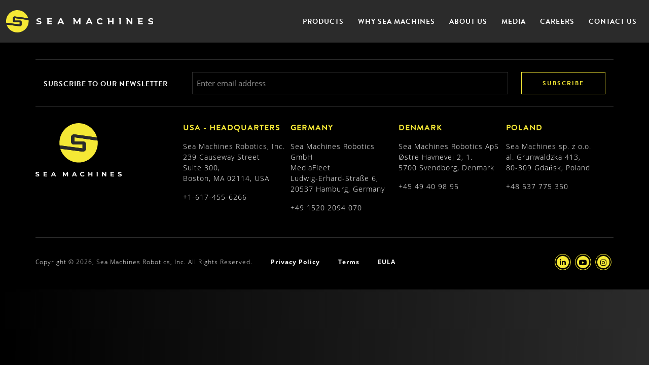

--- FILE ---
content_type: text/html; charset=UTF-8
request_url: https://sea-machines.com/2019/07/01/
body_size: 15065
content:
<!DOCTYPE HTML>
<html lang="en">
<head>
<meta charset="utf-8">
<script type="text/javascript">
/* <![CDATA[ */
var gform;gform||(document.addEventListener("gform_main_scripts_loaded",function(){gform.scriptsLoaded=!0}),document.addEventListener("gform/theme/scripts_loaded",function(){gform.themeScriptsLoaded=!0}),window.addEventListener("DOMContentLoaded",function(){gform.domLoaded=!0}),gform={domLoaded:!1,scriptsLoaded:!1,themeScriptsLoaded:!1,isFormEditor:()=>"function"==typeof InitializeEditor,callIfLoaded:function(o){return!(!gform.domLoaded||!gform.scriptsLoaded||!gform.themeScriptsLoaded&&!gform.isFormEditor()||(gform.isFormEditor()&&console.warn("The use of gform.initializeOnLoaded() is deprecated in the form editor context and will be removed in Gravity Forms 3.1."),o(),0))},initializeOnLoaded:function(o){gform.callIfLoaded(o)||(document.addEventListener("gform_main_scripts_loaded",()=>{gform.scriptsLoaded=!0,gform.callIfLoaded(o)}),document.addEventListener("gform/theme/scripts_loaded",()=>{gform.themeScriptsLoaded=!0,gform.callIfLoaded(o)}),window.addEventListener("DOMContentLoaded",()=>{gform.domLoaded=!0,gform.callIfLoaded(o)}))},hooks:{action:{},filter:{}},addAction:function(o,r,e,t){gform.addHook("action",o,r,e,t)},addFilter:function(o,r,e,t){gform.addHook("filter",o,r,e,t)},doAction:function(o){gform.doHook("action",o,arguments)},applyFilters:function(o){return gform.doHook("filter",o,arguments)},removeAction:function(o,r){gform.removeHook("action",o,r)},removeFilter:function(o,r,e){gform.removeHook("filter",o,r,e)},addHook:function(o,r,e,t,n){null==gform.hooks[o][r]&&(gform.hooks[o][r]=[]);var d=gform.hooks[o][r];null==n&&(n=r+"_"+d.length),gform.hooks[o][r].push({tag:n,callable:e,priority:t=null==t?10:t})},doHook:function(r,o,e){var t;if(e=Array.prototype.slice.call(e,1),null!=gform.hooks[r][o]&&((o=gform.hooks[r][o]).sort(function(o,r){return o.priority-r.priority}),o.forEach(function(o){"function"!=typeof(t=o.callable)&&(t=window[t]),"action"==r?t.apply(null,e):e[0]=t.apply(null,e)})),"filter"==r)return e[0]},removeHook:function(o,r,t,n){var e;null!=gform.hooks[o][r]&&(e=(e=gform.hooks[o][r]).filter(function(o,r,e){return!!(null!=n&&n!=o.tag||null!=t&&t!=o.priority)}),gform.hooks[o][r]=e)}});
/* ]]> */
</script>
<meta http-equiv="X-UA-Compatible" content="IE=edge">
<meta name="viewport" content="width=device-width, initial-scale=1">
<title>July 1, 2019 - Sea Machines Robotics</title>
<meta name='robots' content='noindex, follow' />
<!-- This site is optimized with the Yoast SEO plugin v26.7 - https://yoast.com/wordpress/plugins/seo/ -->
<meta property="og:locale" content="en_US" />
<meta property="og:type" content="website" />
<meta property="og:title" content="July 1, 2019 - Sea Machines Robotics" />
<meta property="og:url" content="https://sea-machines.com/2019/07/01/" />
<meta property="og:site_name" content="Sea Machines Robotics" />
<meta name="twitter:card" content="summary_large_image" />
<meta name="twitter:site" content="@SeaMachines" />
<script type="application/ld+json" class="yoast-schema-graph">{"@context":"https://schema.org","@graph":[{"@type":"CollectionPage","@id":"https://sea-machines.com/2019/07/01/","url":"https://sea-machines.com/2019/07/01/","name":"July 1, 2019 - Sea Machines Robotics","isPartOf":{"@id":"https://sea-machines.com/#website"},"primaryImageOfPage":{"@id":"https://sea-machines.com/2019/07/01/#primaryimage"},"image":{"@id":"https://sea-machines.com/2019/07/01/#primaryimage"},"thumbnailUrl":"","breadcrumb":{"@id":"https://sea-machines.com/2019/07/01/#breadcrumb"},"inLanguage":"en-US"},{"@type":"ImageObject","inLanguage":"en-US","@id":"https://sea-machines.com/2019/07/01/#primaryimage","url":"","contentUrl":""},{"@type":"BreadcrumbList","@id":"https://sea-machines.com/2019/07/01/#breadcrumb","itemListElement":[{"@type":"ListItem","position":1,"name":"Home","item":"https://sea-machines.com/"},{"@type":"ListItem","position":2,"name":"Archives for July 1, 2019"}]},{"@type":"WebSite","@id":"https://sea-machines.com/#website","url":"https://sea-machines.com/","name":"Sea Machines Robotics","description":"","publisher":{"@id":"https://sea-machines.com/#organization"},"potentialAction":[{"@type":"SearchAction","target":{"@type":"EntryPoint","urlTemplate":"https://sea-machines.com/?s={search_term_string}"},"query-input":{"@type":"PropertyValueSpecification","valueRequired":true,"valueName":"search_term_string"}}],"inLanguage":"en-US"},{"@type":"Organization","@id":"https://sea-machines.com/#organization","name":"Sea Machines Robotics","url":"https://sea-machines.com/","logo":{"@type":"ImageObject","inLanguage":"en-US","@id":"https://sea-machines.com/#/schema/logo/image/","url":"https://sea-machines.com/wp-content/uploads/2023/04/Logo-Alt.svg","contentUrl":"https://sea-machines.com/wp-content/uploads/2023/04/Logo-Alt.svg","width":172,"height":106,"caption":"Sea Machines Robotics"},"image":{"@id":"https://sea-machines.com/#/schema/logo/image/"},"sameAs":["https://www.facebook.com/seamachinesrobotics","https://x.com/SeaMachines"]}]}</script>
<!-- / Yoast SEO plugin. -->
<link rel='dns-prefetch' href='//ajax.googleapis.com' />
<link rel='dns-prefetch' href='//code.jquery.com' />
<link rel='dns-prefetch' href='//cdn.jsdelivr.net' />
<link rel='dns-prefetch' href='//unpkg.com' />
<link rel='dns-prefetch' href='//use.typekit.net' />
<link rel='dns-prefetch' href='//use.fontawesome.com' />
<link rel="alternate" type="application/rss+xml" title="Sea Machines Robotics &raquo; Feed" href="https://sea-machines.com/feed/" />
<link rel="alternate" type="application/rss+xml" title="Sea Machines Robotics &raquo; Comments Feed" href="https://sea-machines.com/comments/feed/" />
<style id='wp-img-auto-sizes-contain-inline-css' type='text/css'>
img:is([sizes=auto i],[sizes^="auto," i]){contain-intrinsic-size:3000px 1500px}
/*# sourceURL=wp-img-auto-sizes-contain-inline-css */
</style>
<!-- <link rel='stylesheet' id='wp-block-library-css' href='https://sea-machines.com/wp-includes/css/dist/block-library/style.min.css?ver=89ca8fef35873c1f4a4789a90f50e568' type='text/css' media='all' /> -->
<link rel="stylesheet" type="text/css" href="//sea-machines.com/wp-content/cache/wpfc-minified/lc828k97/ri58.css" media="all"/>
<style id='classic-theme-styles-inline-css' type='text/css'>
/*! This file is auto-generated */
.wp-block-button__link{color:#fff;background-color:#32373c;border-radius:9999px;box-shadow:none;text-decoration:none;padding:calc(.667em + 2px) calc(1.333em + 2px);font-size:1.125em}.wp-block-file__button{background:#32373c;color:#fff;text-decoration:none}
/*# sourceURL=/wp-includes/css/classic-themes.min.css */
</style>
<style id='pdfemb-pdf-embedder-viewer-style-inline-css' type='text/css'>
.wp-block-pdfemb-pdf-embedder-viewer{max-width:none}
/*# sourceURL=https://sea-machines.com/wp-content/plugins/pdf-embedder/block/build/style-index.css */
</style>
<style id='gbvc-styles-inline-css' type='text/css'>
@media screen and (max-width: 600px) {.gbvc-hide-on-mobile {display: none !important}}@media screen and (min-width: 601px) and (max-width: 1024px) {.gbvc-hide-on-tablet {display: none !important}}@media screen and (min-width: 1025px) {.gbvc-hide-on-desktop {display: none !important}}body.logged-in .gbvc-hide-for-logged-in {display: none !important;}body:not(.logged-in) .gbvc-hide-for-non-logged-in {display: none !important;}
/*# sourceURL=gbvc-styles-inline-css */
</style>
<style id='global-styles-inline-css' type='text/css'>
:root{--wp--preset--aspect-ratio--square: 1;--wp--preset--aspect-ratio--4-3: 4/3;--wp--preset--aspect-ratio--3-4: 3/4;--wp--preset--aspect-ratio--3-2: 3/2;--wp--preset--aspect-ratio--2-3: 2/3;--wp--preset--aspect-ratio--16-9: 16/9;--wp--preset--aspect-ratio--9-16: 9/16;--wp--preset--color--black: #000000;--wp--preset--color--cyan-bluish-gray: #abb8c3;--wp--preset--color--white: #ffffff;--wp--preset--color--pale-pink: #f78da7;--wp--preset--color--vivid-red: #cf2e2e;--wp--preset--color--luminous-vivid-orange: #ff6900;--wp--preset--color--luminous-vivid-amber: #fcb900;--wp--preset--color--light-green-cyan: #7bdcb5;--wp--preset--color--vivid-green-cyan: #00d084;--wp--preset--color--pale-cyan-blue: #8ed1fc;--wp--preset--color--vivid-cyan-blue: #0693e3;--wp--preset--color--vivid-purple: #9b51e0;--wp--preset--gradient--vivid-cyan-blue-to-vivid-purple: linear-gradient(135deg,rgb(6,147,227) 0%,rgb(155,81,224) 100%);--wp--preset--gradient--light-green-cyan-to-vivid-green-cyan: linear-gradient(135deg,rgb(122,220,180) 0%,rgb(0,208,130) 100%);--wp--preset--gradient--luminous-vivid-amber-to-luminous-vivid-orange: linear-gradient(135deg,rgb(252,185,0) 0%,rgb(255,105,0) 100%);--wp--preset--gradient--luminous-vivid-orange-to-vivid-red: linear-gradient(135deg,rgb(255,105,0) 0%,rgb(207,46,46) 100%);--wp--preset--gradient--very-light-gray-to-cyan-bluish-gray: linear-gradient(135deg,rgb(238,238,238) 0%,rgb(169,184,195) 100%);--wp--preset--gradient--cool-to-warm-spectrum: linear-gradient(135deg,rgb(74,234,220) 0%,rgb(151,120,209) 20%,rgb(207,42,186) 40%,rgb(238,44,130) 60%,rgb(251,105,98) 80%,rgb(254,248,76) 100%);--wp--preset--gradient--blush-light-purple: linear-gradient(135deg,rgb(255,206,236) 0%,rgb(152,150,240) 100%);--wp--preset--gradient--blush-bordeaux: linear-gradient(135deg,rgb(254,205,165) 0%,rgb(254,45,45) 50%,rgb(107,0,62) 100%);--wp--preset--gradient--luminous-dusk: linear-gradient(135deg,rgb(255,203,112) 0%,rgb(199,81,192) 50%,rgb(65,88,208) 100%);--wp--preset--gradient--pale-ocean: linear-gradient(135deg,rgb(255,245,203) 0%,rgb(182,227,212) 50%,rgb(51,167,181) 100%);--wp--preset--gradient--electric-grass: linear-gradient(135deg,rgb(202,248,128) 0%,rgb(113,206,126) 100%);--wp--preset--gradient--midnight: linear-gradient(135deg,rgb(2,3,129) 0%,rgb(40,116,252) 100%);--wp--preset--font-size--small: 13px;--wp--preset--font-size--medium: 20px;--wp--preset--font-size--large: 36px;--wp--preset--font-size--x-large: 42px;--wp--preset--spacing--20: 0.44rem;--wp--preset--spacing--30: 0.67rem;--wp--preset--spacing--40: 1rem;--wp--preset--spacing--50: 1.5rem;--wp--preset--spacing--60: 2.25rem;--wp--preset--spacing--70: 3.38rem;--wp--preset--spacing--80: 5.06rem;--wp--preset--shadow--natural: 6px 6px 9px rgba(0, 0, 0, 0.2);--wp--preset--shadow--deep: 12px 12px 50px rgba(0, 0, 0, 0.4);--wp--preset--shadow--sharp: 6px 6px 0px rgba(0, 0, 0, 0.2);--wp--preset--shadow--outlined: 6px 6px 0px -3px rgb(255, 255, 255), 6px 6px rgb(0, 0, 0);--wp--preset--shadow--crisp: 6px 6px 0px rgb(0, 0, 0);}:where(.is-layout-flex){gap: 0.5em;}:where(.is-layout-grid){gap: 0.5em;}body .is-layout-flex{display: flex;}.is-layout-flex{flex-wrap: wrap;align-items: center;}.is-layout-flex > :is(*, div){margin: 0;}body .is-layout-grid{display: grid;}.is-layout-grid > :is(*, div){margin: 0;}:where(.wp-block-columns.is-layout-flex){gap: 2em;}:where(.wp-block-columns.is-layout-grid){gap: 2em;}:where(.wp-block-post-template.is-layout-flex){gap: 1.25em;}:where(.wp-block-post-template.is-layout-grid){gap: 1.25em;}.has-black-color{color: var(--wp--preset--color--black) !important;}.has-cyan-bluish-gray-color{color: var(--wp--preset--color--cyan-bluish-gray) !important;}.has-white-color{color: var(--wp--preset--color--white) !important;}.has-pale-pink-color{color: var(--wp--preset--color--pale-pink) !important;}.has-vivid-red-color{color: var(--wp--preset--color--vivid-red) !important;}.has-luminous-vivid-orange-color{color: var(--wp--preset--color--luminous-vivid-orange) !important;}.has-luminous-vivid-amber-color{color: var(--wp--preset--color--luminous-vivid-amber) !important;}.has-light-green-cyan-color{color: var(--wp--preset--color--light-green-cyan) !important;}.has-vivid-green-cyan-color{color: var(--wp--preset--color--vivid-green-cyan) !important;}.has-pale-cyan-blue-color{color: var(--wp--preset--color--pale-cyan-blue) !important;}.has-vivid-cyan-blue-color{color: var(--wp--preset--color--vivid-cyan-blue) !important;}.has-vivid-purple-color{color: var(--wp--preset--color--vivid-purple) !important;}.has-black-background-color{background-color: var(--wp--preset--color--black) !important;}.has-cyan-bluish-gray-background-color{background-color: var(--wp--preset--color--cyan-bluish-gray) !important;}.has-white-background-color{background-color: var(--wp--preset--color--white) !important;}.has-pale-pink-background-color{background-color: var(--wp--preset--color--pale-pink) !important;}.has-vivid-red-background-color{background-color: var(--wp--preset--color--vivid-red) !important;}.has-luminous-vivid-orange-background-color{background-color: var(--wp--preset--color--luminous-vivid-orange) !important;}.has-luminous-vivid-amber-background-color{background-color: var(--wp--preset--color--luminous-vivid-amber) !important;}.has-light-green-cyan-background-color{background-color: var(--wp--preset--color--light-green-cyan) !important;}.has-vivid-green-cyan-background-color{background-color: var(--wp--preset--color--vivid-green-cyan) !important;}.has-pale-cyan-blue-background-color{background-color: var(--wp--preset--color--pale-cyan-blue) !important;}.has-vivid-cyan-blue-background-color{background-color: var(--wp--preset--color--vivid-cyan-blue) !important;}.has-vivid-purple-background-color{background-color: var(--wp--preset--color--vivid-purple) !important;}.has-black-border-color{border-color: var(--wp--preset--color--black) !important;}.has-cyan-bluish-gray-border-color{border-color: var(--wp--preset--color--cyan-bluish-gray) !important;}.has-white-border-color{border-color: var(--wp--preset--color--white) !important;}.has-pale-pink-border-color{border-color: var(--wp--preset--color--pale-pink) !important;}.has-vivid-red-border-color{border-color: var(--wp--preset--color--vivid-red) !important;}.has-luminous-vivid-orange-border-color{border-color: var(--wp--preset--color--luminous-vivid-orange) !important;}.has-luminous-vivid-amber-border-color{border-color: var(--wp--preset--color--luminous-vivid-amber) !important;}.has-light-green-cyan-border-color{border-color: var(--wp--preset--color--light-green-cyan) !important;}.has-vivid-green-cyan-border-color{border-color: var(--wp--preset--color--vivid-green-cyan) !important;}.has-pale-cyan-blue-border-color{border-color: var(--wp--preset--color--pale-cyan-blue) !important;}.has-vivid-cyan-blue-border-color{border-color: var(--wp--preset--color--vivid-cyan-blue) !important;}.has-vivid-purple-border-color{border-color: var(--wp--preset--color--vivid-purple) !important;}.has-vivid-cyan-blue-to-vivid-purple-gradient-background{background: var(--wp--preset--gradient--vivid-cyan-blue-to-vivid-purple) !important;}.has-light-green-cyan-to-vivid-green-cyan-gradient-background{background: var(--wp--preset--gradient--light-green-cyan-to-vivid-green-cyan) !important;}.has-luminous-vivid-amber-to-luminous-vivid-orange-gradient-background{background: var(--wp--preset--gradient--luminous-vivid-amber-to-luminous-vivid-orange) !important;}.has-luminous-vivid-orange-to-vivid-red-gradient-background{background: var(--wp--preset--gradient--luminous-vivid-orange-to-vivid-red) !important;}.has-very-light-gray-to-cyan-bluish-gray-gradient-background{background: var(--wp--preset--gradient--very-light-gray-to-cyan-bluish-gray) !important;}.has-cool-to-warm-spectrum-gradient-background{background: var(--wp--preset--gradient--cool-to-warm-spectrum) !important;}.has-blush-light-purple-gradient-background{background: var(--wp--preset--gradient--blush-light-purple) !important;}.has-blush-bordeaux-gradient-background{background: var(--wp--preset--gradient--blush-bordeaux) !important;}.has-luminous-dusk-gradient-background{background: var(--wp--preset--gradient--luminous-dusk) !important;}.has-pale-ocean-gradient-background{background: var(--wp--preset--gradient--pale-ocean) !important;}.has-electric-grass-gradient-background{background: var(--wp--preset--gradient--electric-grass) !important;}.has-midnight-gradient-background{background: var(--wp--preset--gradient--midnight) !important;}.has-small-font-size{font-size: var(--wp--preset--font-size--small) !important;}.has-medium-font-size{font-size: var(--wp--preset--font-size--medium) !important;}.has-large-font-size{font-size: var(--wp--preset--font-size--large) !important;}.has-x-large-font-size{font-size: var(--wp--preset--font-size--x-large) !important;}
:where(.wp-block-post-template.is-layout-flex){gap: 1.25em;}:where(.wp-block-post-template.is-layout-grid){gap: 1.25em;}
:where(.wp-block-term-template.is-layout-flex){gap: 1.25em;}:where(.wp-block-term-template.is-layout-grid){gap: 1.25em;}
:where(.wp-block-columns.is-layout-flex){gap: 2em;}:where(.wp-block-columns.is-layout-grid){gap: 2em;}
:root :where(.wp-block-pullquote){font-size: 1.5em;line-height: 1.6;}
/*# sourceURL=global-styles-inline-css */
</style>
<link rel='stylesheet' id='model-viewer-boat-css' href='https://ajax.googleapis.com/ajax/libs/model-viewer/3.4.0/model-viewer.min.js?ver=3.4.0' type='text/css' media='1' />
<!-- <link rel='stylesheet' id='model-viewer-boat-css-css' href='https://sea-machines.com/wp-content/plugins/boat-model/styles.css?ver=89ca8fef35873c1f4a4789a90f50e568' type='text/css' media='all' /> -->
<!-- <link rel='stylesheet' id='powertip-css' href='https://sea-machines.com/wp-content/plugins/devvn-image-hotspot/frontend/css/jquery.powertip.min.css?ver=1.2.0' type='text/css' media='all' /> -->
<!-- <link rel='stylesheet' id='maps-points-css' href='https://sea-machines.com/wp-content/plugins/devvn-image-hotspot/frontend/css/maps_points.css?ver=1.3.0' type='text/css' media='all' /> -->
<!-- <link rel='stylesheet' id='woocommerce-layout-css' href='https://sea-machines.com/wp-content/plugins/woocommerce/assets/css/woocommerce-layout.css?ver=10.4.3' type='text/css' media='all' /> -->
<link rel="stylesheet" type="text/css" href="//sea-machines.com/wp-content/cache/wpfc-minified/2nanaq7q/ri58.css" media="all"/>
<!-- <link rel='stylesheet' id='woocommerce-smallscreen-css' href='https://sea-machines.com/wp-content/plugins/woocommerce/assets/css/woocommerce-smallscreen.css?ver=10.4.3' type='text/css' media='only screen and (max-width: 768px)' /> -->
<link rel="stylesheet" type="text/css" href="//sea-machines.com/wp-content/cache/wpfc-minified/2mwzkkbb/ri58.css" media="only screen and (max-width: 768px)"/>
<!-- <link rel='stylesheet' id='woocommerce-general-css' href='https://sea-machines.com/wp-content/plugins/woocommerce/assets/css/woocommerce.css?ver=10.4.3' type='text/css' media='all' /> -->
<link rel="stylesheet" type="text/css" href="//sea-machines.com/wp-content/cache/wpfc-minified/7xywr35r/ri58.css" media="all"/>
<style id='woocommerce-inline-inline-css' type='text/css'>
.woocommerce form .form-row .required { visibility: visible; }
/*# sourceURL=woocommerce-inline-inline-css */
</style>
<!-- <link rel='stylesheet' id='elementor-frontend-css' href='https://sea-machines.com/wp-content/plugins/elementor/assets/css/frontend.min.css?ver=3.34.1' type='text/css' media='all' /> -->
<link rel="stylesheet" type="text/css" href="//sea-machines.com/wp-content/cache/wpfc-minified/70bzmhfc/ri58.css" media="all"/>
<link rel='stylesheet' id='elementor-post-12922-css' href='https://sea-machines.com/wp-content/uploads/elementor/css/post-12922.css?ver=1769187705' type='text/css' media='all' />
<!-- <link rel='stylesheet' id='taxopress-frontend-css-css' href='https://sea-machines.com/wp-content/plugins/simple-tags/assets/frontend/css/frontend.css?ver=3.42.0' type='text/css' media='all' /> -->
<link rel="stylesheet" type="text/css" href="//sea-machines.com/wp-content/cache/wpfc-minified/dq6ss79y/ri58.css" media="all"/>
<link rel='stylesheet' id='font-google-css' href='https://use.typekit.net/wqc2yoa.css' type='text/css' media='all' />
<link rel='stylesheet' id='font-awesome-css' href='https://use.fontawesome.com/releases/v6.3.0/css/all.css' type='text/css' media='all' />
<link rel='stylesheet' id='bootstrap-css' href='https://cdn.jsdelivr.net/npm/bootstrap@5.2.3/dist/css/bootstrap.min.css' type='text/css' media='all' />
<!-- <link rel='stylesheet' id='slick-css' href='https://sea-machines.com/wp-content/themes/seamachines/public/js/slick/slick.css' type='text/css' media='all' /> -->
<!-- <link rel='stylesheet' id='slick-theme-css' href='https://sea-machines.com/wp-content/themes/seamachines/public/js/slick/slick-theme.css' type='text/css' media='all' /> -->
<link rel="stylesheet" type="text/css" href="//sea-machines.com/wp-content/cache/wpfc-minified/22qmg12v/ri58.css" media="all"/>
<link rel='stylesheet' id='aos-css' href='https://unpkg.com/aos@next/dist/aos.css' type='text/css' media='all' />
<!-- <link rel='stylesheet' id='main-style-css' href='https://sea-machines.com/wp-content/themes/seamachines/style.css?v=1&#038;ver=1.0' type='text/css' media='all' /> -->
<!-- <link rel='stylesheet' id='mobile-media-css' href='https://sea-machines.com/wp-content/themes/seamachines/public/css/media.css?v=1&#038;ver=1.0' type='text/css' media='all' /> -->
<!-- <link rel='stylesheet' id='elementor-gf-local-roboto-css' href='https://sea-machines.com/wp-content/uploads/elementor/google-fonts/css/roboto.css?ver=1744647904' type='text/css' media='all' /> -->
<!-- <link rel='stylesheet' id='elementor-gf-local-robotoslab-css' href='https://sea-machines.com/wp-content/uploads/elementor/google-fonts/css/robotoslab.css?ver=1744647908' type='text/css' media='all' /> -->
<link rel="stylesheet" type="text/css" href="//sea-machines.com/wp-content/cache/wpfc-minified/fqxe8cjs/ri58.css" media="all"/>
<script type="text/template" id="tmpl-variation-template">
<div class="woocommerce-variation-description">{{{ data.variation.variation_description }}}</div>
<div class="woocommerce-variation-price">{{{ data.variation.price_html }}}</div>
<div class="woocommerce-variation-availability">{{{ data.variation.availability_html }}}</div>
</script>
<script type="text/template" id="tmpl-unavailable-variation-template">
<p role="alert">Sorry, this product is unavailable. Please choose a different combination.</p>
</script>
<script src='//sea-machines.com/wp-content/cache/wpfc-minified/mn075bjf/ri58.js' type="text/javascript"></script>
<!-- <script type="text/javascript" src="https://sea-machines.com/wp-includes/js/jquery/jquery.min.js?ver=3.7.1" id="jquery-core-js"></script> -->
<!-- <script type="text/javascript" src="https://sea-machines.com/wp-includes/js/jquery/jquery-migrate.min.js?ver=3.4.1" id="jquery-migrate-js"></script> -->
<!-- <script type="text/javascript" src="https://sea-machines.com/wp-includes/js/underscore.min.js?ver=1.13.7" id="underscore-js"></script> -->
<script type="text/javascript" id="wp-util-js-extra">
/* <![CDATA[ */
var _wpUtilSettings = {"ajax":{"url":"/wp-admin/admin-ajax.php"}};
//# sourceURL=wp-util-js-extra
/* ]]> */
</script>
<script src='//sea-machines.com/wp-content/cache/wpfc-minified/q541duf1/ri58.js' type="text/javascript"></script>
<!-- <script type="text/javascript" src="https://sea-machines.com/wp-includes/js/wp-util.min.js?ver=89ca8fef35873c1f4a4789a90f50e568" id="wp-util-js"></script> -->
<!-- <script type="text/javascript" src="https://sea-machines.com/wp-content/plugins/woocommerce/assets/js/jquery-blockui/jquery.blockUI.min.js?ver=2.7.0-wc.10.4.3" id="wc-jquery-blockui-js" data-wp-strategy="defer"></script> -->
<script type="text/javascript" id="wc-add-to-cart-js-extra">
/* <![CDATA[ */
var wc_add_to_cart_params = {"ajax_url":"/wp-admin/admin-ajax.php","wc_ajax_url":"/?wc-ajax=%%endpoint%%","i18n_view_cart":"View cart","cart_url":"https://sea-machines.com/cart/","is_cart":"","cart_redirect_after_add":"no"};
//# sourceURL=wc-add-to-cart-js-extra
/* ]]> */
</script>
<script src='//sea-machines.com/wp-content/cache/wpfc-minified/g3y2dugl/ri58.js' type="text/javascript"></script>
<!-- <script type="text/javascript" src="https://sea-machines.com/wp-content/plugins/woocommerce/assets/js/frontend/add-to-cart.min.js?ver=10.4.3" id="wc-add-to-cart-js" defer="defer" data-wp-strategy="defer"></script> -->
<!-- <script type="text/javascript" src="https://sea-machines.com/wp-content/plugins/woocommerce/assets/js/js-cookie/js.cookie.min.js?ver=2.1.4-wc.10.4.3" id="wc-js-cookie-js" defer="defer" data-wp-strategy="defer"></script> -->
<script type="text/javascript" id="woocommerce-js-extra">
/* <![CDATA[ */
var woocommerce_params = {"ajax_url":"/wp-admin/admin-ajax.php","wc_ajax_url":"/?wc-ajax=%%endpoint%%","i18n_password_show":"Show password","i18n_password_hide":"Hide password"};
//# sourceURL=woocommerce-js-extra
/* ]]> */
</script>
<script src='//sea-machines.com/wp-content/cache/wpfc-minified/1mt2e0je/ri58.js' type="text/javascript"></script>
<!-- <script type="text/javascript" src="https://sea-machines.com/wp-content/plugins/woocommerce/assets/js/frontend/woocommerce.min.js?ver=10.4.3" id="woocommerce-js" defer="defer" data-wp-strategy="defer"></script> -->
<!-- <script type="text/javascript" src="https://sea-machines.com/wp-content/plugins/simple-tags/assets/frontend/js/frontend.js?ver=3.42.0" id="taxopress-frontend-js-js"></script> -->
<link rel="https://api.w.org/" href="https://sea-machines.com/wp-json/" /><link rel="EditURI" type="application/rsd+xml" title="RSD" href="https://sea-machines.com/xmlrpc.php?rsd" />
<!-- HFCM by 99 Robots - Snippet # 1:  -->
<style>
@media screen and (min-width: 768px) {
.ym_header_nav li .sub-menu li:hover .sub-menu {
display: block !important;
}
}
@media screen and (max-width: 767px) {
.ym_header_nav li .sub-menu li .sub-menu {
display: none !important;
}
}
</style>
<!-- /end HFCM by 99 Robots -->
<noscript><style>.woocommerce-product-gallery{ opacity: 1 !important; }</style></noscript>
<meta name="generator" content="Elementor 3.34.1; features: e_font_icon_svg, additional_custom_breakpoints; settings: css_print_method-external, google_font-enabled, font_display-swap">
<!-- Google Tag Manager -->
<script>(function(w,d,s,l,i){w[l]=w[l]||[];w[l].push({'gtm.start':
new Date().getTime(),event:'gtm.js'});var f=d.getElementsByTagName(s)[0],
j=d.createElement(s),dl=l!='dataLayer'?'&l='+l:'';j.async=true;j.src=
'https://www.googletagmanager.com/gtm.js?id='+i+dl;f.parentNode.insertBefore(j,f);
})(window,document,'script','dataLayer','GTM-5GVKJJKR');</script>
<!-- End Google Tag Manager -->
<!-- Google tag (gtag.js) -->
<script async src="https://www.googletagmanager.com/gtag/js?id=AW-785294293"></script>
<script>
window.dataLayer = window.dataLayer || [];
function gtag(){dataLayer.push(arguments);}
gtag('js', new Date());
gtag('config', 'AW-785294293');
</script>
<style type="text/css">a.st_tag, a.internal_tag, .st_tag, .internal_tag { text-decoration: underline !important; }</style>			<style>
.e-con.e-parent:nth-of-type(n+4):not(.e-lazyloaded):not(.e-no-lazyload),
.e-con.e-parent:nth-of-type(n+4):not(.e-lazyloaded):not(.e-no-lazyload) * {
background-image: none !important;
}
@media screen and (max-height: 1024px) {
.e-con.e-parent:nth-of-type(n+3):not(.e-lazyloaded):not(.e-no-lazyload),
.e-con.e-parent:nth-of-type(n+3):not(.e-lazyloaded):not(.e-no-lazyload) * {
background-image: none !important;
}
}
@media screen and (max-height: 640px) {
.e-con.e-parent:nth-of-type(n+2):not(.e-lazyloaded):not(.e-no-lazyload),
.e-con.e-parent:nth-of-type(n+2):not(.e-lazyloaded):not(.e-no-lazyload) * {
background-image: none !important;
}
}
</style>
<style type="text/css" id="wp-custom-css">
@media (max-width:1199px) {
.ym_hero_video video {
max-height: 450px !important;
position: absolute;
top: 15vh;
left: 50%;
}
}
@media (max-width:767px){
.ym_hero_video video {
margin-top: 20vh !important;
max-width: 100%;
max-height: 350px !important;
position: absolute;
top: 0;
left: 50%;
}
.ym_hero_content h1 {
margin-top: 35vh!important;
font-size: 2em !important;
}
}
.home .aos-init h1 {
color: #fff;
font-weight: semibold;
font-size: 48px;
max-width: 680px;
}
.home .ym_image_content_block_image {
margin: 0px;
}
.home .ym_overlap_1 {
max-width: 980px;
margin: -1rem auto -0 auto;
}
.home .ym_overlap_1 .col-md-6 .ym_product {
padding: 0 5%;
}
body > main > section.ym_hero.ym_hero_default.aos-init.aos-animate > div.ym_hero_content > div > div > div > h1 > span {
font-weight: medium!important;
}
.ym_section_heading {
padding: 6rem 0 0 !important;
}
.page-id-12684 section.ym_title_bar.aos-init.aos-animate{
background-position: 0% 60%;
}
.page-id-12559 > main > section:nth-child(5){
padding-bottom: 0 !important;
}
.page-id-12559 > main > section:nth-child(8) > div > div.ym_icon_blocks > div > div > div > div{
margin: 0 auto 3rem;
}
.page-id-12559 > main > section.ym_hero.ym_hero_product.aos-init.aos-animate{
background-position-y: 60%;
}
.page-id-12559 > main > section:nth-child(7){
padding-bottom: 30px !important;
}
.page-id-12559 > main > section:nth-child(5) > div > h2{
font-size: 72px;
padding-bottom: 30px !important;
}
#boatModalViewer{
height: 420px !important;
}
.page-id-12559 > main > section.ym_content.ym_content_top_none.ym_content_bottom_small > div > div > div{
background-image: url('https://sea-machines.com/wp-content/uploads/2025/01/Wake-1.png');
padding-bottom: 0px;
height: 600px;
background-size: contain; 
background-repeat: no-repeat;
}
.page-id-12559 > main > section:nth-child(10){
display: none;
}
.page-id-12559 > main > section:nth-child(3) > div > div > div > div > div > div.container > div > div > div.col-lg-5.col-md-6.order-md-2.offset-lg-1{
margin: 0 !important;
}
.page-id-12559 > main > section:nth-child(3) > div > div > div > div > div > div.container > div > div > div.col-md-6.order-md-1{
width: 56%;
}
img.attachment-large.size-large.wp-image-13362 {
-webkit-box-reflect: below -15px linear-gradient(to bottom, rgba(0, 0, 0, 0.0), rgba(0, 0, 0, 0.4)) !important;
}
</style>
<link rel="icon" href="https://sea-machines.com/wp-content/themes/seamachines/public/img/favicon.ico" type="image/x-icon" />
<link rel="shortcut icon" href="https://sea-machines.com/wp-content/themes/seamachines/public/img/favicon.ico" type="image/x-icon" />
<link rel="preconnect" href="https://fonts.googleapis.com">
<link rel="preconnect" href="https://fonts.gstatic.com" crossorigin>
<!-- No Conflict jQuery -->
<script type="text/javascript">
jQuery.noConflict();
</script>
<script src="https://www.googleoptimize.com/optimize.js?id=OPT-57JD667"></script>
<!-- Global site tag (gtag.js) - Google Analytics -->
<script async src="https://www.googletagmanager.com/gtag/js?id=UA-70361223-1"></script>
<script>
window.dataLayer = window.dataLayer || [];
function gtag(){dataLayer.push(arguments);}
gtag('js', new Date());
gtag('config', 'UA-70361223-1');
</script>
<!-- Meta Tag Manager -->
<meta name="msvalidate.01" content="292E68BE639557960EBA8E1A3F266D77" />
<!-- / Meta Tag Manager -->
<!-- Google tag (gtag.js) -->
<script async src="https://www.googletagmanager.com/gtag/js?id=G-BM4WWLC65W"></script>
<script>
window.dataLayer = window.dataLayer || [];
function gtag(){dataLayer.push(arguments);}
gtag('js', new Date());
gtag('config', 'G-BM4WWLC65W');
</script>
</head>
<body class="archive date wp-theme-seamachines theme-seamachines woocommerce-no-js elementor-default elementor-kit-12922">
<body>
<header class="ym_header" role="banner">
<div class="container-fluid">
<div class="row">
<div class="col-xl-3 col-6">
<div class="ym_header_logo">
<a href="https://sea-machines.com">
<img src="https://sea-machines.com/wp-content/uploads/2023/04/Logo.svg" alt="">
</a>
</div>
</div>
<div class="col-xl-9 col-6">
<div class="ym_header_right">
<div class="ym_header_mobile"><i class="fas fa-bars"></i></div>
<ul id="menu-header-menu" class="ym_header_nav"><li id="menu-item-14307" class="menu-item menu-item-type-custom menu-item-object-custom menu-item-has-children menu-item-14307"><a href="#">Products</a>
<ul class="sub-menu">
<li id="menu-item-14352" class="menu-item menu-item-type-custom menu-item-object-custom menu-item-has-children menu-item-14352"><a href="#">Autonomy systems</a>
<ul class="sub-menu">
<li id="menu-item-14304" class="menu-item menu-item-type-post_type menu-item-object-page menu-item-14304"><a href="https://sea-machines.com/sm300-sp/">SM300-SP</a></li>
<li id="menu-item-14302" class="menu-item menu-item-type-post_type menu-item-object-page menu-item-14302"><a href="https://sea-machines.com/sm300-ng/">SM300-NG</a></li>
</ul>
</li>
<li id="menu-item-14353" class="menu-item menu-item-type-custom menu-item-object-custom menu-item-has-children menu-item-14353"><a href="#">USVs</a>
<ul class="sub-menu">
<li id="menu-item-14306" class="menu-item menu-item-type-post_type menu-item-object-page menu-item-14306"><a href="https://sea-machines.com/selkie/">SELKIE</a></li>
<li id="menu-item-14303" class="menu-item menu-item-type-post_type menu-item-object-page menu-item-14303"><a href="https://sea-machines.com/stormrunner/">Stormrunner</a></li>
</ul>
</li>
<li id="menu-item-14354" class="menu-item menu-item-type-custom menu-item-object-custom menu-item-has-children menu-item-14354"><a href="#">Software tools</a>
<ul class="sub-menu">
<li id="menu-item-14300" class="menu-item menu-item-type-post_type menu-item-object-page menu-item-14300"><a href="https://sea-machines.com/smlink-streaming-api/">SMLINK Streaming – API</a></li>
<li id="menu-item-14305" class="menu-item menu-item-type-post_type menu-item-object-page menu-item-14305"><a href="https://sea-machines.com/smlink-control-api/">SMLINK Control – API</a></li>
<li id="menu-item-14301" class="menu-item menu-item-type-post_type menu-item-object-page menu-item-14301"><a href="https://sea-machines.com/fleetviewer/">Fleetviewer</a></li>
</ul>
</li>
<li id="menu-item-14355" class="menu-item menu-item-type-custom menu-item-object-custom menu-item-has-children menu-item-14355"><a href="#">Computer vision</a>
<ul class="sub-menu">
<li id="menu-item-125" class="menu-item menu-item-type-post_type menu-item-object-product menu-item-125"><a href="https://sea-machines.com/product/ai-ris-computer-vision-center/">AI-Ris Computer Vision Sensor</a></li>
</ul>
</li>
</ul>
</li>
<li id="menu-item-87" class="menu-item menu-item-type-post_type menu-item-object-page menu-item-has-children menu-item-87"><a href="https://sea-machines.com/why-sea-machines/">Why Sea Machines</a>
<ul class="sub-menu">
<li id="menu-item-93" class="menu-item menu-item-type-post_type menu-item-object-page menu-item-has-children menu-item-93"><a href="https://sea-machines.com/why-sea-machines/solutions/">Solutions</a>
<ul class="sub-menu">
<li id="menu-item-97" class="menu-item menu-item-type-post_type menu-item-object-page menu-item-97"><a href="https://sea-machines.com/why-sea-machines/solutions/intelligent-voyage-control/">Intelligent Voyage Control</a></li>
<li id="menu-item-100" class="menu-item menu-item-type-post_type menu-item-object-page menu-item-100"><a href="https://sea-machines.com/why-sea-machines/solutions/transit-autonomy/">Transit Autonomy</a></li>
<li id="menu-item-98" class="menu-item menu-item-type-post_type menu-item-object-page menu-item-98"><a href="https://sea-machines.com/why-sea-machines/solutions/pattern-autonomy/">Pattern Autonomy</a></li>
<li id="menu-item-95" class="menu-item menu-item-type-post_type menu-item-object-page menu-item-95"><a href="https://sea-machines.com/why-sea-machines/solutions/collaborative-autonomy/">Collaborative Autonomy</a></li>
<li id="menu-item-94" class="menu-item menu-item-type-post_type menu-item-object-page menu-item-94"><a href="https://sea-machines.com/why-sea-machines/solutions/ai-powered-vessel-vision/">AI-Powered Vessel Vision</a></li>
<li id="menu-item-99" class="menu-item menu-item-type-post_type menu-item-object-page menu-item-99"><a href="https://sea-machines.com/why-sea-machines/solutions/remote-command-control/">Remote Command &#038; Control</a></li>
<li id="menu-item-101" class="menu-item menu-item-type-post_type menu-item-object-page menu-item-101"><a href="https://sea-machines.com/why-sea-machines/solutions/wireless-remote-helm-control/">Wireless Remote Helm Control</a></li>
<li id="menu-item-96" class="menu-item menu-item-type-post_type menu-item-object-page menu-item-96"><a href="https://sea-machines.com/why-sea-machines/solutions/collision-obstacle-avoidance/">Collision &#038; Obstacle Avoidance</a></li>
</ul>
</li>
<li id="menu-item-88" class="menu-item menu-item-type-post_type menu-item-object-page menu-item-has-children menu-item-88"><a href="https://sea-machines.com/why-sea-machines/industries/">Industries</a>
<ul class="sub-menu">
<li id="menu-item-92" class="menu-item menu-item-type-post_type menu-item-object-page menu-item-92"><a href="https://sea-machines.com/why-sea-machines/industries/workboats/">Workboats</a></li>
<li id="menu-item-89" class="menu-item menu-item-type-post_type menu-item-object-page menu-item-89"><a href="https://sea-machines.com/why-sea-machines/industries/government-defense/">Government &#038; Defense</a></li>
<li id="menu-item-91" class="menu-item menu-item-type-post_type menu-item-object-page menu-item-91"><a href="https://sea-machines.com/why-sea-machines/industries/shipping/">Shipping</a></li>
<li id="menu-item-90" class="menu-item menu-item-type-post_type menu-item-object-page menu-item-90"><a href="https://sea-machines.com/why-sea-machines/industries/passenger/">Passenger</a></li>
</ul>
</li>
</ul>
</li>
<li id="menu-item-102" class="menu-item menu-item-type-post_type menu-item-object-page menu-item-has-children menu-item-102"><a href="https://sea-machines.com/about-us/">About Us</a>
<ul class="sub-menu">
<li id="menu-item-14358" class="menu-item menu-item-type-post_type menu-item-object-page menu-item-14358"><a href="https://sea-machines.com/competitive-edge/">Competitive Edge</a></li>
<li id="menu-item-104" class="menu-item menu-item-type-post_type menu-item-object-page menu-item-104"><a href="https://sea-machines.com/about-us/dealers/">Dealers</a></li>
<li id="menu-item-106" class="menu-item menu-item-type-post_type menu-item-object-page menu-item-106"><a href="https://sea-machines.com/about-us/partners-memberships/">Partners &#038; Memberships</a></li>
</ul>
</li>
<li id="menu-item-108" class="menu-item menu-item-type-post_type menu-item-object-page current_page_parent menu-item-has-children menu-item-108"><a href="https://sea-machines.com/media/">Media</a>
<ul class="sub-menu">
<li id="menu-item-12208" class="menu-item menu-item-type-taxonomy menu-item-object-category menu-item-12208"><a href="https://sea-machines.com/category/blog/">Blog</a></li>
<li id="menu-item-12209" class="menu-item menu-item-type-taxonomy menu-item-object-category menu-item-12209"><a href="https://sea-machines.com/category/case-studies/">Case Studies</a></li>
<li id="menu-item-12206" class="menu-item menu-item-type-taxonomy menu-item-object-category menu-item-12206"><a href="https://sea-machines.com/category/press-releases/">Press Releases</a></li>
<li id="menu-item-12207" class="menu-item menu-item-type-taxonomy menu-item-object-category menu-item-12207"><a href="https://sea-machines.com/category/news/">News</a></li>
<li id="menu-item-12210" class="menu-item menu-item-type-taxonomy menu-item-object-category menu-item-12210"><a href="https://sea-machines.com/category/webinars/">Webinars</a></li>
<li id="menu-item-12211" class="menu-item menu-item-type-taxonomy menu-item-object-category menu-item-12211"><a href="https://sea-machines.com/category/whitepapers/">Whitepapers</a></li>
</ul>
</li>
<li id="menu-item-109" class="menu-item menu-item-type-post_type menu-item-object-page menu-item-has-children menu-item-109"><a href="https://sea-machines.com/careers/">Careers</a>
<ul class="sub-menu">
<li id="menu-item-12373" class="menu-item menu-item-type-post_type menu-item-object-page menu-item-12373"><a href="https://sea-machines.com/careers/open-positions/">Open Positions</a></li>
</ul>
</li>
<li id="menu-item-110" class="menu-item menu-item-type-post_type menu-item-object-page menu-item-110"><a href="https://sea-machines.com/contact-us/">Contact Us</a></li>
</ul>														</div>
</div>
</div>
</div>
</header>
<footer class="ym_footer">
<div class="container">
<div class="row">
<div class="col-lg-10">
<ul id="menu-footer-menu" class="ym_footer_nav"><li id="menu-item-115" class="menu-item menu-item-type-post_type menu-item-object-page menu-item-115"><a href="https://sea-machines.com/products/">Products</a></li>
<li id="menu-item-116" class="menu-item menu-item-type-post_type menu-item-object-page menu-item-116"><a href="https://sea-machines.com/why-sea-machines/">Why Sea Machines</a></li>
<li id="menu-item-111" class="menu-item menu-item-type-post_type menu-item-object-page menu-item-111"><a href="https://sea-machines.com/about-us/">About Us</a></li>
<li id="menu-item-114" class="menu-item menu-item-type-post_type menu-item-object-page current_page_parent menu-item-114"><a href="https://sea-machines.com/media/">Media</a></li>
<li id="menu-item-112" class="menu-item menu-item-type-post_type menu-item-object-page menu-item-112"><a href="https://sea-machines.com/careers/">Careers</a></li>
<li id="menu-item-113" class="menu-item menu-item-type-post_type menu-item-object-page menu-item-113"><a href="https://sea-machines.com/contact-us/">Contact Us</a></li>
</ul>			</div>
<div class="col-lg-2">
</div>
<div class="ym_footer_form">
<div class='gf_browser_chrome gform_wrapper gravity-theme gform-theme--no-framework' data-form-theme='gravity-theme' data-form-index='0' id='gform_wrapper_1' ><form method='post' enctype='multipart/form-data'  id='gform_1'  action='/2019/07/01/' data-formid='1' novalidate>
<div class='gform-body gform_body'><div id='gform_fields_1' class='gform_fields top_label form_sublabel_below description_below validation_below'><div id="field_1_1" class="gfield gfield--type-email gfield--width-half field_sublabel_below gfield--no-description field_description_below field_validation_below gfield_visibility_visible"  ><label class='gfield_label gform-field-label' for='input_1_1'>Subscribe to our Newsletter</label><div class='ginput_container ginput_container_email'>
<input name='input_1' id='input_1_1' type='email' value='' class='large'   placeholder='Enter email address'  aria-invalid="false"  />
</div></div><div id="field_submit" class="gfield gfield--type-submit gfield--width-half field_sublabel_below gfield--no-description field_description_below field_validation_below gfield_visibility_visible"  data-field-class="gform_editor_submit_container" data-field-position="inline" ><input type='submit' id='gform_submit_button_1' class='gform-button gform-button--white  button' onclick='gform.submission.handleButtonClick(this);' data-submission-type='submit' value='Subscribe'  /></div></div></div>
<div class='gform-footer gform_footer top_label'>  
<input type='hidden' class='gform_hidden' name='gform_submission_method' data-js='gform_submission_method_1' value='postback' />
<input type='hidden' class='gform_hidden' name='gform_theme' data-js='gform_theme_1' id='gform_theme_1' value='gravity-theme' />
<input type='hidden' class='gform_hidden' name='gform_style_settings' data-js='gform_style_settings_1' id='gform_style_settings_1' value='[]' />
<input type='hidden' class='gform_hidden' name='is_submit_1' value='1' />
<input type='hidden' class='gform_hidden' name='gform_submit' value='1' />
<input type='hidden' class='gform_hidden' name='gform_currency' data-currency='USD' value='HyFy+b1V7mWWE+OH68UeWSz8Hx+PYrFd/24Al/fhG3uJaSO7XX7K4eQHKZTEqMRl9n8+J60Bcgv5+A6BxKy5bRB6Wo8rB2fWkMeJxX5pcc7I7SU=' />
<input type='hidden' class='gform_hidden' name='gform_unique_id' value='' />
<input type='hidden' class='gform_hidden' name='state_1' value='WyJbXSIsIjM4NTZjN2VkMzI1ZDY5NzRjZjc2MDBmNmNkYmVjNGFiIl0=' />
<input type='hidden' autocomplete='off' class='gform_hidden' name='gform_target_page_number_1' id='gform_target_page_number_1' value='0' />
<input type='hidden' autocomplete='off' class='gform_hidden' name='gform_source_page_number_1' id='gform_source_page_number_1' value='1' />
<input type='hidden' name='gform_field_values' value='' />
</div>
</form>
</div><script type="text/javascript">
/* <![CDATA[ */
gform.initializeOnLoaded( function() {gformInitSpinner( 1, 'https://sea-machines.com/wp-content/plugins/gravityforms/images/spinner.svg', true );jQuery('#gform_ajax_frame_1').on('load',function(){var contents = jQuery(this).contents().find('*').html();var is_postback = contents.indexOf('GF_AJAX_POSTBACK') >= 0;if(!is_postback){return;}var form_content = jQuery(this).contents().find('#gform_wrapper_1');var is_confirmation = jQuery(this).contents().find('#gform_confirmation_wrapper_1').length > 0;var is_redirect = contents.indexOf('gformRedirect(){') >= 0;var is_form = form_content.length > 0 && ! is_redirect && ! is_confirmation;var mt = parseInt(jQuery('html').css('margin-top'), 10) + parseInt(jQuery('body').css('margin-top'), 10) + 100;if(is_form){jQuery('#gform_wrapper_1').html(form_content.html());if(form_content.hasClass('gform_validation_error')){jQuery('#gform_wrapper_1').addClass('gform_validation_error');} else {jQuery('#gform_wrapper_1').removeClass('gform_validation_error');}setTimeout( function() { /* delay the scroll by 50 milliseconds to fix a bug in chrome */  }, 50 );if(window['gformInitDatepicker']) {gformInitDatepicker();}if(window['gformInitPriceFields']) {gformInitPriceFields();}var current_page = jQuery('#gform_source_page_number_1').val();gformInitSpinner( 1, 'https://sea-machines.com/wp-content/plugins/gravityforms/images/spinner.svg', true );jQuery(document).trigger('gform_page_loaded', [1, current_page]);window['gf_submitting_1'] = false;}else if(!is_redirect){var confirmation_content = jQuery(this).contents().find('.GF_AJAX_POSTBACK').html();if(!confirmation_content){confirmation_content = contents;}jQuery('#gform_wrapper_1').replaceWith(confirmation_content);jQuery(document).trigger('gform_confirmation_loaded', [1]);window['gf_submitting_1'] = false;wp.a11y.speak(jQuery('#gform_confirmation_message_1').text());}else{jQuery('#gform_1').append(contents);if(window['gformRedirect']) {gformRedirect();}}jQuery(document).trigger("gform_pre_post_render", [{ formId: "1", currentPage: "current_page", abort: function() { this.preventDefault(); } }]);        if (event && event.defaultPrevented) {                return;        }        const gformWrapperDiv = document.getElementById( "gform_wrapper_1" );        if ( gformWrapperDiv ) {            const visibilitySpan = document.createElement( "span" );            visibilitySpan.id = "gform_visibility_test_1";            gformWrapperDiv.insertAdjacentElement( "afterend", visibilitySpan );        }        const visibilityTestDiv = document.getElementById( "gform_visibility_test_1" );        let postRenderFired = false;        function triggerPostRender() {            if ( postRenderFired ) {                return;            }            postRenderFired = true;            gform.core.triggerPostRenderEvents( 1, current_page );            if ( visibilityTestDiv ) {                visibilityTestDiv.parentNode.removeChild( visibilityTestDiv );            }        }        function debounce( func, wait, immediate ) {            var timeout;            return function() {                var context = this, args = arguments;                var later = function() {                    timeout = null;                    if ( !immediate ) func.apply( context, args );                };                var callNow = immediate && !timeout;                clearTimeout( timeout );                timeout = setTimeout( later, wait );                if ( callNow ) func.apply( context, args );            };        }        const debouncedTriggerPostRender = debounce( function() {            triggerPostRender();        }, 200 );        if ( visibilityTestDiv && visibilityTestDiv.offsetParent === null ) {            const observer = new MutationObserver( ( mutations ) => {                mutations.forEach( ( mutation ) => {                    if ( mutation.type === 'attributes' && visibilityTestDiv.offsetParent !== null ) {                        debouncedTriggerPostRender();                        observer.disconnect();                    }                });            });            observer.observe( document.body, {                attributes: true,                childList: false,                subtree: true,                attributeFilter: [ 'style', 'class' ],            });        } else {            triggerPostRender();        }    } );} ); 
/* ]]&gt; */
</script>
</div>
<div class="ym_footer_middle">
<div class="row">
<div class="col-lg-2">
<div class="ym_footer_logo">
<a href="https://sea-machines.com">
<img src="https://sea-machines.com/wp-content/uploads/2023/04/Logo-Alt.svg" alt="">
</a>
</div>
</div>
<div class="col-lg-9 offset-lg-1">
<div class="ym_footer_locations">
<div class="ym_footer_location">
<h4>USA - Headquarters</h4>
<p>Sea Machines Robotics, Inc.<br />
239 Causeway Street<br />
Suite 300,<br />
Boston, MA 02114, USA</p>
<p>+1-617-455-6266</p>
</div>
<div class="ym_footer_location">
<h4>Germany</h4>
<p>Sea Machines Robotics GmbH<br />
MediaFleet<br />
Ludwig-Erhard-Straße 6, <br />
20537 Hamburg, Germany</p>
<p>+49 1520 2094 070</p>
</div>
<div class="ym_footer_location">
<h4>Denmark</h4>
<p>Sea Machines Robotics ApS<br />
Østre Havnevej 2, 1.<br />
5700 Svendborg, Denmark</p>
<p>+45 49 40 98 95</p>
</div>
<div class="ym_footer_location">
<h4>Poland</h4>
<p>Sea Machines sp. z o.o.<br />
al. Grunwaldzka 413, <br />
80-309 Gdańsk, Poland</p>
<p>+48 537 775 350</p>
</div>
</div>
</div>
</div>
</div>
<div class="ym_footer_bottom">
<div class="row">
<div class="col-lg-9 order-lg-1 order-2">
<p>Copyright &copy; 2026, Sea Machines Robotics, Inc. All Rights Reserved.
<a href="https://sea-machines.com/privacy-policy/">Privacy Policy</a>
<a href="https://sea-machines.com/terms/">Terms</a>
<a href="https://sea-machines.com/eula">EULA</a>
</p>
</div>
<div class="col-lg-3 order-lg-2 order-1">
<ul class="ym_footer_social">
<li><a href="https://www.linkedin.com/company/sea-machines" target="_blank"><i class="fa-classic fa-brands fa-linkedin-in" aria-hidden="true"></i></a></li>
<li><a href="https://www.youtube.com/channel/UCJuDrmAR10BY98AI956sA2Q/videos" target="_blank"><i class="fa-classic fa-brands fa-youtube" aria-hidden="true"></i></a></li>
<li><a href="https://www.instagram.com/seamachines/" target="_blank"><i class="fa-classic fa-brands fa-instagram" aria-hidden="true"></i></a></li>
</ul>
</div>
</div>
</div>
</div>
</div>
</footer>
<script type="speculationrules">
{"prefetch":[{"source":"document","where":{"and":[{"href_matches":"/*"},{"not":{"href_matches":["/wp-*.php","/wp-admin/*","/wp-content/uploads/*","/wp-content/*","/wp-content/plugins/*","/wp-content/themes/seamachines/*","/*\\?(.+)"]}},{"not":{"selector_matches":"a[rel~=\"nofollow\"]"}},{"not":{"selector_matches":".no-prefetch, .no-prefetch a"}}]},"eagerness":"conservative"}]}
</script>
<script>
const lazyloadRunObserver = () => {
const lazyloadBackgrounds = document.querySelectorAll( `.e-con.e-parent:not(.e-lazyloaded)` );
const lazyloadBackgroundObserver = new IntersectionObserver( ( entries ) => {
entries.forEach( ( entry ) => {
if ( entry.isIntersecting ) {
let lazyloadBackground = entry.target;
if( lazyloadBackground ) {
lazyloadBackground.classList.add( 'e-lazyloaded' );
}
lazyloadBackgroundObserver.unobserve( entry.target );
}
});
}, { rootMargin: '200px 0px 200px 0px' } );
lazyloadBackgrounds.forEach( ( lazyloadBackground ) => {
lazyloadBackgroundObserver.observe( lazyloadBackground );
} );
};
const events = [
'DOMContentLoaded',
'elementor/lazyload/observe',
];
events.forEach( ( event ) => {
document.addEventListener( event, lazyloadRunObserver );
} );
</script>
<script type='text/javascript'>
(function () {
var c = document.body.className;
c = c.replace(/woocommerce-no-js/, 'woocommerce-js');
document.body.className = c;
})();
</script>
<link rel='stylesheet' id='wc-nmi-blocks-checkout-style-css' href='https://sea-machines.com/wp-content/plugins/wp-nmi-gateway-pci-woocommerce/build/style-index.css?ver=f7a4ecb70a39350e198c' type='text/css' media='all' />
<link rel='stylesheet' id='wc-blocks-style-css' href='https://sea-machines.com/wp-content/plugins/woocommerce/assets/client/blocks/wc-blocks.css?ver=wc-10.4.3' type='text/css' media='all' />
<link rel='stylesheet' id='gform_basic-css' href='https://sea-machines.com/wp-content/plugins/gravityforms/assets/css/dist/basic.min.css?ver=2.9.26' type='text/css' media='all' />
<link rel='stylesheet' id='gform_theme_components-css' href='https://sea-machines.com/wp-content/plugins/gravityforms/assets/css/dist/theme-components.min.css?ver=2.9.26' type='text/css' media='all' />
<link rel='stylesheet' id='gform_theme-css' href='https://sea-machines.com/wp-content/plugins/gravityforms/assets/css/dist/theme.min.css?ver=2.9.26' type='text/css' media='all' />
<script type="text/javascript" src="https://sea-machines.com/wp-content/plugins/woocommerce/assets/js/accounting/accounting.min.js?ver=0.4.2" id="wc-accounting-js"></script>
<script type="text/javascript" id="wc-add-to-cart-variation-js-extra">
/* <![CDATA[ */
var wc_add_to_cart_variation_params = {"wc_ajax_url":"/?wc-ajax=%%endpoint%%","i18n_no_matching_variations_text":"Sorry, no products matched your selection. Please choose a different combination.","i18n_make_a_selection_text":"Please select some product options before adding this product to your cart.","i18n_unavailable_text":"Sorry, this product is unavailable. Please choose a different combination.","i18n_reset_alert_text":"Your selection has been reset. Please select some product options before adding this product to your cart."};
//# sourceURL=wc-add-to-cart-variation-js-extra
/* ]]> */
</script>
<script type="text/javascript" src="https://sea-machines.com/wp-content/plugins/woocommerce/assets/js/frontend/add-to-cart-variation.min.js?ver=10.4.3" id="wc-add-to-cart-variation-js" data-wp-strategy="defer"></script>
<script type="text/javascript" src="https://sea-machines.com/wp-includes/js/jquery/ui/core.min.js?ver=1.13.3" id="jquery-ui-core-js"></script>
<script type="text/javascript" src="https://sea-machines.com/wp-includes/js/jquery/ui/datepicker.min.js?ver=1.13.3" id="jquery-ui-datepicker-js"></script>
<script type="text/javascript" id="jquery-ui-datepicker-js-after">
/* <![CDATA[ */
jQuery(function(jQuery){jQuery.datepicker.setDefaults({"closeText":"Close","currentText":"Today","monthNames":["January","February","March","April","May","June","July","August","September","October","November","December"],"monthNamesShort":["Jan","Feb","Mar","Apr","May","Jun","Jul","Aug","Sep","Oct","Nov","Dec"],"nextText":"Next","prevText":"Previous","dayNames":["Sunday","Monday","Tuesday","Wednesday","Thursday","Friday","Saturday"],"dayNamesShort":["Sun","Mon","Tue","Wed","Thu","Fri","Sat"],"dayNamesMin":["S","M","T","W","T","F","S"],"dateFormat":"MM d, yy","firstDay":1,"isRTL":false});});
//# sourceURL=jquery-ui-datepicker-js-after
/* ]]> */
</script>
<script type="text/javascript" id="woocommerce-addons-validation-js-extra">
/* <![CDATA[ */
var woocommerce_addons_params = {"price_display_suffix":"","tax_enabled":"1","price_include_tax":"","display_include_tax":"","ajax_url":"/wp-admin/admin-ajax.php","i18n_validation_required_select":"Please choose an option.","i18n_validation_required_input":"Please enter some text in this field.","i18n_validation_required_number":"Please enter a number in this field.","i18n_validation_required_file":"Please upload a file.","i18n_validation_letters_only":"Please enter letters only.","i18n_validation_numbers_only":"Please enter numbers only.","i18n_validation_letters_and_numbers_only":"Please enter letters and numbers only.","i18n_validation_email_only":"Please enter a valid email address.","i18n_validation_min_characters":"Please enter at least %c characters.","i18n_validation_max_characters":"Please enter up to %c characters.","i18n_validation_min_number":"Please enter %c or more.","i18n_validation_max_number":"Please enter %c or less.","i18n_validation_decimal_separator":"Please enter a price with one monetary decimal point (%c) without thousand separators.","i18n_sub_total":"Subtotal","i18n_remaining":"\u003Cspan\u003E\u003C/span\u003E characters remaining","currency_format_num_decimals":"2","currency_format_symbol":"$","currency_format_decimal_sep":".","currency_format_thousand_sep":",","trim_trailing_zeros":"","is_bookings":"","trim_user_input_characters":"1000","quantity_symbol":"x ","datepicker_class":"wc_pao_datepicker","datepicker_date_format":"MM d, yy","gmt_offset":"-0","date_input_timezone_reference":"default","currency_format":"%s%v"};
//# sourceURL=woocommerce-addons-validation-js-extra
/* ]]> */
</script>
<script type="text/javascript" src="https://sea-machines.com/wp-content/plugins/woocommerce-product-addons/assets/js/lib/pao-validation.min.js?ver=8.1.2" id="woocommerce-addons-validation-js"></script>
<script type="text/javascript" id="woocommerce-addons-js-extra">
/* <![CDATA[ */
var woocommerce_addons_params = {"price_display_suffix":"","tax_enabled":"1","price_include_tax":"","display_include_tax":"","ajax_url":"/wp-admin/admin-ajax.php","i18n_validation_required_select":"Please choose an option.","i18n_validation_required_input":"Please enter some text in this field.","i18n_validation_required_number":"Please enter a number in this field.","i18n_validation_required_file":"Please upload a file.","i18n_validation_letters_only":"Please enter letters only.","i18n_validation_numbers_only":"Please enter numbers only.","i18n_validation_letters_and_numbers_only":"Please enter letters and numbers only.","i18n_validation_email_only":"Please enter a valid email address.","i18n_validation_min_characters":"Please enter at least %c characters.","i18n_validation_max_characters":"Please enter up to %c characters.","i18n_validation_min_number":"Please enter %c or more.","i18n_validation_max_number":"Please enter %c or less.","i18n_validation_decimal_separator":"Please enter a price with one monetary decimal point (%c) without thousand separators.","i18n_sub_total":"Subtotal","i18n_remaining":"\u003Cspan\u003E\u003C/span\u003E characters remaining","currency_format_num_decimals":"2","currency_format_symbol":"$","currency_format_decimal_sep":".","currency_format_thousand_sep":",","trim_trailing_zeros":"","is_bookings":"","trim_user_input_characters":"1000","quantity_symbol":"x ","datepicker_class":"wc_pao_datepicker","datepicker_date_format":"MM d, yy","gmt_offset":"-0","date_input_timezone_reference":"default","currency_format":"%s%v"};
//# sourceURL=woocommerce-addons-js-extra
/* ]]> */
</script>
<script type="text/javascript" src="https://sea-machines.com/wp-content/plugins/woocommerce-product-addons/assets/js/frontend/addons.min.js?ver=8.1.2" id="woocommerce-addons-js" defer="defer" data-wp-strategy="defer"></script>
<script type="module" src="https://ajax.googleapis.com/ajax/libs/model-viewer/3.4.0/model-viewer.min.js"></script><script type="text/javascript" src="https://sea-machines.com/wp-content/plugins/boat-model/script.js?ver=3.4.0" id="boat-js-js"></script>
<script type="text/javascript" src="https://sea-machines.com/wp-content/plugins/devvn-image-hotspot/frontend/js/jquery.powertip.min.js?ver=1.2.0" id="powertip-js"></script>
<script type="text/javascript" src="https://sea-machines.com/wp-content/plugins/devvn-image-hotspot/frontend/js/maps_points.js?ver=1.3.0" id="maps-points-js"></script>
<script type="text/javascript" src="https://code.jquery.com/ui/1.12.1/jquery-ui.min.js" id="jquery-ui-js"></script>
<script type="text/javascript" src="https://sea-machines.com/wp-content/themes/seamachines/public/js/slick/slick.min.js" id="slick-js-js"></script>
<script type="text/javascript" src="https://cdn.jsdelivr.net/npm/bootstrap@5.2.3/dist/js/bootstrap.min.js" id="bootstrap-js-js"></script>
<script type="text/javascript" src="https://unpkg.com/aos@next/dist/aos.js" id="aos-js-js"></script>
<script type="text/javascript" src="https://sea-machines.com/wp-content/themes/seamachines/public/js/jquery.sitewide.js?ver=1.0" id="main-js-js"></script>
<script type="text/javascript" src="https://sea-machines.com/wp-content/plugins/woocommerce/assets/js/sourcebuster/sourcebuster.min.js?ver=10.4.3" id="sourcebuster-js-js"></script>
<script type="text/javascript" id="wc-order-attribution-js-extra">
/* <![CDATA[ */
var wc_order_attribution = {"params":{"lifetime":1.0e-5,"session":30,"base64":false,"ajaxurl":"https://sea-machines.com/wp-admin/admin-ajax.php","prefix":"wc_order_attribution_","allowTracking":true},"fields":{"source_type":"current.typ","referrer":"current_add.rf","utm_campaign":"current.cmp","utm_source":"current.src","utm_medium":"current.mdm","utm_content":"current.cnt","utm_id":"current.id","utm_term":"current.trm","utm_source_platform":"current.plt","utm_creative_format":"current.fmt","utm_marketing_tactic":"current.tct","session_entry":"current_add.ep","session_start_time":"current_add.fd","session_pages":"session.pgs","session_count":"udata.vst","user_agent":"udata.uag"}};
//# sourceURL=wc-order-attribution-js-extra
/* ]]> */
</script>
<script type="text/javascript" src="https://sea-machines.com/wp-content/plugins/woocommerce/assets/js/frontend/order-attribution.min.js?ver=10.4.3" id="wc-order-attribution-js"></script>
<script type="text/javascript" src="https://sea-machines.com/wp-includes/js/dist/dom-ready.min.js?ver=f77871ff7694fffea381" id="wp-dom-ready-js"></script>
<script type="text/javascript" src="https://sea-machines.com/wp-includes/js/dist/hooks.min.js?ver=dd5603f07f9220ed27f1" id="wp-hooks-js"></script>
<script type="text/javascript" src="https://sea-machines.com/wp-includes/js/dist/i18n.min.js?ver=c26c3dc7bed366793375" id="wp-i18n-js"></script>
<script type="text/javascript" id="wp-i18n-js-after">
/* <![CDATA[ */
wp.i18n.setLocaleData( { 'text direction\u0004ltr': [ 'ltr' ] } );
//# sourceURL=wp-i18n-js-after
/* ]]> */
</script>
<script type="text/javascript" src="https://sea-machines.com/wp-includes/js/dist/a11y.min.js?ver=cb460b4676c94bd228ed" id="wp-a11y-js"></script>
<script type="text/javascript" defer='defer' src="https://sea-machines.com/wp-content/plugins/gravityforms/js/jquery.json.min.js?ver=2.9.26" id="gform_json-js"></script>
<script type="text/javascript" id="gform_gravityforms-js-extra">
/* <![CDATA[ */
var gform_i18n = {"datepicker":{"days":{"monday":"Mo","tuesday":"Tu","wednesday":"We","thursday":"Th","friday":"Fr","saturday":"Sa","sunday":"Su"},"months":{"january":"January","february":"February","march":"March","april":"April","may":"May","june":"June","july":"July","august":"August","september":"September","october":"October","november":"November","december":"December"},"firstDay":1,"iconText":"Select date"}};
var gf_legacy_multi = [];
var gform_gravityforms = {"strings":{"invalid_file_extension":"This type of file is not allowed. Must be one of the following:","delete_file":"Delete this file","in_progress":"in progress","file_exceeds_limit":"File exceeds size limit","illegal_extension":"This type of file is not allowed.","max_reached":"Maximum number of files reached","unknown_error":"There was a problem while saving the file on the server","currently_uploading":"Please wait for the uploading to complete","cancel":"Cancel","cancel_upload":"Cancel this upload","cancelled":"Cancelled","error":"Error","message":"Message"},"vars":{"images_url":"https://sea-machines.com/wp-content/plugins/gravityforms/images"}};
var gf_global = {"gf_currency_config":{"name":"U.S. Dollar","symbol_left":"$","symbol_right":"","symbol_padding":"","thousand_separator":",","decimal_separator":".","decimals":2,"code":"USD"},"base_url":"https://sea-machines.com/wp-content/plugins/gravityforms","number_formats":[],"spinnerUrl":"https://sea-machines.com/wp-content/plugins/gravityforms/images/spinner.svg","version_hash":"3d5e0331f45cb5ca43d4c56d2df9be26","strings":{"newRowAdded":"New row added.","rowRemoved":"Row removed","formSaved":"The form has been saved.  The content contains the link to return and complete the form."}};
var gf_global = {"gf_currency_config":{"name":"U.S. Dollar","symbol_left":"$","symbol_right":"","symbol_padding":"","thousand_separator":",","decimal_separator":".","decimals":2,"code":"USD"},"base_url":"https://sea-machines.com/wp-content/plugins/gravityforms","number_formats":[],"spinnerUrl":"https://sea-machines.com/wp-content/plugins/gravityforms/images/spinner.svg","version_hash":"3d5e0331f45cb5ca43d4c56d2df9be26","strings":{"newRowAdded":"New row added.","rowRemoved":"Row removed","formSaved":"The form has been saved.  The content contains the link to return and complete the form."}};
//# sourceURL=gform_gravityforms-js-extra
/* ]]> */
</script>
<script type="text/javascript" defer='defer' src="https://sea-machines.com/wp-content/plugins/gravityforms/js/gravityforms.min.js?ver=2.9.26" id="gform_gravityforms-js"></script>
<script type="text/javascript" defer='defer' src="https://sea-machines.com/wp-content/plugins/gravityforms/js/placeholders.jquery.min.js?ver=2.9.26" id="gform_placeholder-js"></script>
<script type="text/javascript" defer='defer' src="https://sea-machines.com/wp-content/plugins/gravityforms/assets/js/dist/utils.min.js?ver=48a3755090e76a154853db28fc254681" id="gform_gravityforms_utils-js"></script>
<script type="text/javascript" defer='defer' src="https://sea-machines.com/wp-content/plugins/gravityforms/assets/js/dist/vendor-theme.min.js?ver=4f8b3915c1c1e1a6800825abd64b03cb" id="gform_gravityforms_theme_vendors-js"></script>
<script type="text/javascript" id="gform_gravityforms_theme-js-extra">
/* <![CDATA[ */
var gform_theme_config = {"common":{"form":{"honeypot":{"version_hash":"3d5e0331f45cb5ca43d4c56d2df9be26"},"ajax":{"ajaxurl":"https://sea-machines.com/wp-admin/admin-ajax.php","ajax_submission_nonce":"e0264070c1","i18n":{"step_announcement":"Step %1$s of %2$s, %3$s","unknown_error":"There was an unknown error processing your request. Please try again."}}}},"hmr_dev":"","public_path":"https://sea-machines.com/wp-content/plugins/gravityforms/assets/js/dist/","config_nonce":"24fd7b982e"};
//# sourceURL=gform_gravityforms_theme-js-extra
/* ]]> */
</script>
<script type="text/javascript" defer='defer' src="https://sea-machines.com/wp-content/plugins/gravityforms/assets/js/dist/scripts-theme.min.js?ver=0183eae4c8a5f424290fa0c1616e522c" id="gform_gravityforms_theme-js"></script>
<script type="text/javascript">
/* <![CDATA[ */
gform.initializeOnLoaded( function() { jQuery(document).on('gform_post_render', function(event, formId, currentPage){if(formId == 1) {if(typeof Placeholders != 'undefined'){
Placeholders.enable();
}} } );jQuery(document).on('gform_post_conditional_logic', function(event, formId, fields, isInit){} ) } ); 
/* ]]> */
</script>
<script type="text/javascript">
/* <![CDATA[ */
gform.initializeOnLoaded( function() {jQuery(document).trigger("gform_pre_post_render", [{ formId: "1", currentPage: "1", abort: function() { this.preventDefault(); } }]);        if (event && event.defaultPrevented) {                return;        }        const gformWrapperDiv = document.getElementById( "gform_wrapper_1" );        if ( gformWrapperDiv ) {            const visibilitySpan = document.createElement( "span" );            visibilitySpan.id = "gform_visibility_test_1";            gformWrapperDiv.insertAdjacentElement( "afterend", visibilitySpan );        }        const visibilityTestDiv = document.getElementById( "gform_visibility_test_1" );        let postRenderFired = false;        function triggerPostRender() {            if ( postRenderFired ) {                return;            }            postRenderFired = true;            gform.core.triggerPostRenderEvents( 1, 1 );            if ( visibilityTestDiv ) {                visibilityTestDiv.parentNode.removeChild( visibilityTestDiv );            }        }        function debounce( func, wait, immediate ) {            var timeout;            return function() {                var context = this, args = arguments;                var later = function() {                    timeout = null;                    if ( !immediate ) func.apply( context, args );                };                var callNow = immediate && !timeout;                clearTimeout( timeout );                timeout = setTimeout( later, wait );                if ( callNow ) func.apply( context, args );            };        }        const debouncedTriggerPostRender = debounce( function() {            triggerPostRender();        }, 200 );        if ( visibilityTestDiv && visibilityTestDiv.offsetParent === null ) {            const observer = new MutationObserver( ( mutations ) => {                mutations.forEach( ( mutation ) => {                    if ( mutation.type === 'attributes' && visibilityTestDiv.offsetParent !== null ) {                        debouncedTriggerPostRender();                        observer.disconnect();                    }                });            });            observer.observe( document.body, {                attributes: true,                childList: false,                subtree: true,                attributeFilter: [ 'style', 'class' ],            });        } else {            triggerPostRender();        }    } ); 
/* ]]> */
</script>
<script>
AOS.init();
</script>
<script>(function(){function c(){var b=a.contentDocument||a.contentWindow.document;if(b){var d=b.createElement('script');d.innerHTML="window.__CF$cv$params={r:'9c476222ba52a8fe',t:'MTc2OTUwNzgyMC4wMDAwMDA='};var a=document.createElement('script');a.nonce='';a.src='/cdn-cgi/challenge-platform/scripts/jsd/main.js';document.getElementsByTagName('head')[0].appendChild(a);";b.getElementsByTagName('head')[0].appendChild(d)}}if(document.body){var a=document.createElement('iframe');a.height=1;a.width=1;a.style.position='absolute';a.style.top=0;a.style.left=0;a.style.border='none';a.style.visibility='hidden';document.body.appendChild(a);if('loading'!==document.readyState)c();else if(window.addEventListener)document.addEventListener('DOMContentLoaded',c);else{var e=document.onreadystatechange||function(){};document.onreadystatechange=function(b){e(b);'loading'!==document.readyState&&(document.onreadystatechange=e,c())}}}})();</script></body>
</html><!-- WP Fastest Cache file was created in 0.415 seconds, on January 27, 2026 @ 9:57 am --><!-- need to refresh to see cached version -->

--- FILE ---
content_type: image/svg+xml
request_url: https://sea-machines.com/wp-content/uploads/2023/04/Logo.svg
body_size: 1797
content:
<?xml version="1.0" encoding="UTF-8"?>
<svg xmlns="http://www.w3.org/2000/svg" width="270" height="41" viewBox="0 0 270 41" fill="none">
  <g clip-path="url(#clip0_11_11)">
    <path d="M58.3296 18.1184C58.3296 17.4283 58.9273 16.8638 60.4759 16.8638C61.5799 16.8834 62.6597 17.1806 63.61 17.7263L64.4178 15.7973C63.3677 15.1543 61.9137 14.825 60.4944 14.825C57.2818 14.825 55.731 16.3776 55.731 18.2439C55.731 22.3215 62.3039 20.91 62.3039 22.9622C62.3039 23.6344 61.6738 24.1385 60.1252 24.1385C58.7911 24.1291 57.4907 23.7301 56.3933 22.9936L55.5048 24.9069C56.5064 25.6597 58.3158 26.1772 60.109 26.1772C63.34 26.1772 64.9049 24.6089 64.9049 22.7763C64.9025 18.7457 58.3296 20.1393 58.3296 18.1184Z" fill="white"></path>
    <path d="M78.2052 21.4074H83.4579V19.4314H78.2052V17.052H84.1526V15.011H75.6088H74.5195L75.6088 16.6308V25.9869H84.3649V23.9481H78.2052V21.4074Z" fill="white"></path>
    <path d="M99.0154 15.0132L93.975 25.9913H96.6567L97.6584 23.6389H102.909L103.91 25.9913H106.657L101.6 15.0132H99.0154ZM98.4983 21.7076L100.292 17.5068L102.085 21.7076H98.4983Z" fill="white"></path>
    <path d="M136.41 15.011H134.261L130.093 21.8331L125.858 15.011H123.768H123.696H122.68L123.696 16.5278V25.9891H126.152V19.5456L129.463 24.8286H130.64L133.968 19.4022L133.985 25.9891H136.44L136.41 15.011Z" fill="white"></path>
    <path d="M151.098 15.0132L146.059 25.9913H148.741L149.741 23.6389H154.991L155.993 25.9913H158.739L153.682 15.0132H151.098ZM150.581 21.7076L152.374 17.5001L154.167 21.7009L150.581 21.7076Z" fill="white"></path>
    <path d="M172.656 16.9892C173.198 16.984 173.735 17.0969 174.227 17.3194C174.719 17.5419 175.154 17.8685 175.499 18.2752L177.179 16.7697C176.113 15.515 174.481 14.825 172.526 14.825C169.004 14.825 166.387 17.1931 166.387 20.5C166.387 23.8069 169.004 26.1772 172.51 26.1772C174.481 26.1772 176.113 25.4872 177.179 24.2169L175.499 22.7113C175.157 23.1226 174.723 23.4534 174.231 23.6789C173.739 23.9043 173.2 24.0185 172.656 24.013C170.539 24.013 169.037 22.5701 169.037 20.5C169.037 18.4298 170.539 16.9892 172.656 16.9892Z" fill="white"></path>
    <path d="M194.643 19.3395H189.505V15.011H186.902H185.81L186.888 16.6151V25.9891H189.505V21.4881H194.643V25.9891H197.26V15.011H194.643V19.3395Z" fill="white"></path>
    <path d="M207.966 15.011H206.875L207.883 16.5098V25.9891H210.5V15.011H207.966Z" fill="white"></path>
    <path d="M228.945 21.6763L223.323 15.011H221.207H220.115L221.158 16.5614V25.9891H223.743V19.3238L229.381 25.9891H231.53V15.011H228.945V21.6763Z" fill="white"></path>
    <path d="M244.828 21.4097H250.076V19.4336H244.828V17.0498H250.771V15.011H242.236H241.144L242.227 16.6196V25.9891H250.981V23.9503H244.828V21.4097Z" fill="white"></path>
    <path d="M263.425 18.1184C263.425 17.4283 264.023 16.8638 265.573 16.8638C266.677 16.8834 267.757 17.1806 268.708 17.7263L269.515 15.7973C268.465 15.1543 267.011 14.825 265.592 14.825C262.377 14.825 260.826 16.3776 260.826 18.2439C260.826 22.3215 267.401 20.91 267.401 22.9622C267.401 23.6344 266.771 24.1385 265.22 24.1385C263.886 24.1288 262.586 23.7299 261.489 22.9936L260.6 24.9069C261.602 25.6597 263.411 26.1772 265.204 26.1772C268.435 26.1772 270.002 24.6089 270.002 22.7763C270 18.7457 263.425 20.1393 263.425 18.1184Z" fill="white"></path>
    <path d="M41.2259 18.1453L16.3006 14.713V19.0684H25.3014C26.4277 19.0684 27.2224 19.2969 27.6855 19.754C27.9966 20.0583 28.2423 20.4196 28.4083 20.8169C28.5743 21.2142 28.6573 21.6396 28.6525 22.0683L28.6802 26.4013V26.4394C28.6837 26.8584 28.5982 27.2736 28.429 27.6591C28.2599 28.0445 28.0106 28.392 27.697 28.6799C27.3913 28.9894 27.0234 29.2348 26.6162 29.4009C26.2089 29.567 25.7709 29.6502 25.3291 29.6455L0.930083 26.6164C3.55415 34.9509 11.401 41.0023 20.6764 41.0023C32.0981 41.0023 41.3574 31.8165 41.3574 20.5023C41.3579 19.7149 41.314 18.9281 41.2259 18.1453ZM24.8813 22.1781H15.8805C14.8035 22.1781 14.0181 21.9451 13.5242 21.4791C13.2044 21.1857 12.9508 20.8312 12.7792 20.4379C12.6076 20.0445 12.5218 19.621 12.5272 19.1939V14.8519C12.5216 14.423 12.6046 13.9973 12.7712 13.6001C12.9378 13.2028 13.1846 12.8419 13.4971 12.5387C13.8097 12.2355 14.1816 11.9961 14.5909 11.8347C15.0003 11.6733 15.4387 11.5931 15.8805 11.5988L40.575 14.9594C38.1309 6.33598 30.1457 0.0112305 20.6672 0.0112305C9.2431 0.0112305 -0.0161743 9.19702 -0.0161743 20.5135C-0.0141993 21.3989 0.0451583 22.2834 0.161538 23.1617L24.856 26.2759L24.8813 22.1781Z" fill="#F5E835"></path>
    <path d="M16.296 14.7108V19.0684H25.2968C26.4231 19.0684 27.2178 19.2977 27.6809 19.7562C27.9917 20.0603 28.2372 20.4212 28.4032 20.8181C28.5692 21.215 28.6524 21.64 28.6479 22.0684L28.6732 26.4014V26.4394C28.6773 26.8583 28.5923 27.2735 28.4235 27.659C28.2547 28.0445 28.0058 28.392 27.6924 28.6799C27.3866 28.9894 27.0188 29.2348 26.6116 29.4009C26.2043 29.567 25.7663 29.6502 25.3245 29.6455L0.930095 26.6142C0.573628 25.4834 0.320372 24.3244 0.173157 23.1505L24.8676 26.2647V22.1849H15.8668C14.7898 22.1849 14.0042 21.9519 13.5103 21.4858C13.1904 21.1921 12.9366 20.8372 12.765 20.4435C12.5934 20.0498 12.5078 19.6258 12.5134 19.1984V14.8519C12.5078 14.423 12.5908 13.9974 12.7574 13.6001C12.9239 13.2028 13.1708 12.8419 13.4833 12.5387C13.7958 12.2355 14.1677 11.9962 14.5771 11.8347C14.9864 11.6733 15.425 11.5931 15.8668 11.5988L40.5612 14.946C40.8596 15.9944 41.071 17.0642 41.1935 18.1454L16.296 14.7108Z" fill="#2B2B2B"></path>
  </g>
  <defs>
    <clipPath id="clip0_11_11">
      <rect width="270" height="41" fill="white"></rect>
    </clipPath>
  </defs>
</svg>


--- FILE ---
content_type: application/javascript
request_url: https://sea-machines.com/wp-content/themes/seamachines/public/js/jquery.sitewide.js?ver=1.0
body_size: 374
content:
$ = jQuery;
$(document).ready(function(){

	$('.ym_content zoomImg').hide();

	$('.ym_header_mobile').click(function(){
		$('.ym_header_nav').toggle();
		$(this).find('i').toggleClass('fa-times').toggleClass('fa-bars');
	});

	if($(window).width() < 768){
		$('.ym_header_nav li.menu-item-has-children').each(function(){
			$(this).append('<span class="ym_menu_toggle"><i class="fas fa-angle-down"></i></span>');
		});
	}

	$('.ym_menu_toggle').click(function(){
		$(this).closest('li.menu-item-has-children').toggleClass('opened');
	});

	// Trigger accordions
    $(".ym_accordion_q").click(function () {
        $(this).closest(".ym_accordion_section").toggleClass("opened");
        $(this).closest(".ym_accordion_section").find(".ym_accordion_a").toggle();
    });

	$('.ym_image_slider').slick({
		slidesToShow:1,
		slidesToScroll:1,
		centerMode:true,
		arrows:true,
		dots:false,
		fade:true,
		appendArrows:$('.ym_image_slider_arrows')
	});

	$('.ym_gallery_slider').slick({
		slidesToShow:1,
		slidesToScroll:1,
		centerMode:true,
		arrows:true,
		dots:false,
		fade:true,
		autoplay:true
	});

	$('.ym_logo_slider').slick({
		slidesToShow:4,
		slidesToScroll:4,
		centerMode:false,
		arrows:false,
		dots:true,
		autoplay:true,
		pauseOnHover:true,
		responsive: [
		{
	      breakpoint: 991,
	      settings: {
	        slidesToShow: 3,
	        slidesToScroll:3
	      }
	    },
	    {
	      breakpoint: 767,
	      settings: {
	        slidesToShow: 2,
	        slidesToScroll:2
	      }
	    },
	    {
	      breakpoint: 575,
	      settings: {
	        slidesToShow: 1,
	        slidesToScroll:1
	      }
	    }
	    ]
	});

	$('.ym_icon_block_slider').slick({
		slidesToShow:3,
		slidesToScroll:1,
		centerMode:false,
		arrows:true,
		dots:false,
		autoplay:true,
		pauseOnHover:true,
		autoplaySpeed:4000,
		responsive: [
	    {
	      breakpoint: 767,
	      settings: {
	        slidesToShow: 2,
	        slidesToScroll:2
	      }
	    },
	    {
	      breakpoint: 575,
	      settings: {
	        slidesToShow: 1,
	        slidesToScroll:1
	      }
	    }
	    ]
	});

	$('.ym_services_slider').slick({
		slidesToShow:2,
		slidesToScroll:1,
		arrows:true,
		appendArrows:$('.ym_services_slider_arrows'),
		dots:true,
		appendDots:$('.ym_services_slider_dots'),
		autoplay:true,
		pauseOnHover:true,
		responsive: [
	    {
	      breakpoint: 575,
	      settings: {
	        slidesToShow: 1,
	      }
	    }
	    ]
	});

	$('.ym_testimonial_slider').slick({
		slidesToShow:2,
		slidesToScroll:1,
		arrows:true,
		appendArrows:$('.ym_testimonial_slider_arrows'),
		responsive: [
	    {
	      breakpoint: 991,
	      settings: {
	        slidesToShow: 1,
	      }
	    }
	    ]
	});	

	$('.ym_single_product_gallery').slick({
		slidesToShow:1,
		slidesToScroll:1,
		arrows:false,
		dots:false,
		asNavFor: '.ym_single_product_gallery_thumbs'
	});

	$('.ym_single_product_gallery_thumbs').slick({
		slidesToShow:4,
		slidesToScroll:1,
		arrows:false,
		dots:false,
		asNavFor: '.ym_single_product_gallery',
		focusOnSelect: true
	});

});

--- FILE ---
content_type: image/svg+xml
request_url: https://sea-machines.com/wp-content/uploads/2023/04/Logo-Alt.svg
body_size: 1884
content:
<?xml version="1.0" encoding="UTF-8"?>
<svg xmlns="http://www.w3.org/2000/svg" width="172" height="106" viewBox="0 0 172 106" fill="none">
  <g clip-path="url(#clip0_13_236)">
    <path d="M2.2671 99.3284C2.2671 98.758 2.74512 98.2881 3.98866 98.2881C4.87537 98.3067 5.74202 98.5558 6.50345 99.0111L7.1512 97.416C6.30947 96.8837 5.14387 96.6133 4.00425 96.6133C1.4271 96.6133 0.183562 97.8963 0.183562 99.4393C0.183562 102.812 5.45562 101.643 5.45562 103.342C5.45562 103.9 4.94989 104.315 3.70635 104.315C2.63644 104.307 1.5936 103.977 0.713541 103.368L0.00170898 104.951C0.805334 105.572 2.25324 106 3.6925 106C6.29042 106 7.54089 104.703 7.54089 103.186C7.54262 99.8485 2.2671 101.008 2.2671 99.3284Z" fill="white"></path>
    <path d="M18.2045 102.056H22.4184V100.422H18.2045V98.4528H22.9743V96.7659H16.1245H16.1227H15.2498L16.1227 98.1061V105.842H23.144V104.157H18.2045V102.056Z" fill="white"></path>
    <path d="M34.897 96.7676L30.8547 105.846H33.0023L33.8042 103.9H38.0249L38.8286 105.846H41.0299L36.9685 96.7676H34.897ZM34.4814 102.305L35.9206 98.8377L37.3581 102.305H34.4814Z" fill="white"></path>
    <path d="M64.8788 96.7659H63.1556L59.8129 102.408L56.4183 96.7659H54.74H54.6846H53.8688L54.6846 98.0211V105.846H56.6521V100.516L59.3072 104.885H60.2528L62.92 100.398L62.9339 105.846H64.9031L64.8788 96.7659Z" fill="white"></path>
    <path d="M76.6561 96.7676L72.6155 105.846H74.7648L75.5685 103.9H79.7788L80.5807 105.846H82.7838L78.7258 96.7676H76.6561ZM76.2422 102.305L77.6797 98.8377L79.1172 102.305H76.2422Z" fill="white"></path>
    <path d="M93.9427 98.4025C94.3772 98.3987 94.8071 98.4921 95.2008 98.676C95.5946 98.8599 95.9423 99.1296 96.2185 99.4653L97.566 98.2205C96.7104 97.1802 95.4028 96.6133 93.8353 96.6133C91.0123 96.6133 88.9131 98.5707 88.9131 101.307C88.9131 104.043 91.0123 106 93.8232 106C95.4028 106 96.7104 105.43 97.566 104.379L96.2185 103.143C95.9447 103.483 95.5973 103.757 95.2025 103.943C94.8077 104.13 94.3758 104.224 93.9393 104.219C92.242 104.219 91.0383 103.027 91.0383 101.315C91.0383 99.6041 92.2454 98.4025 93.9427 98.4025Z" fill="white"></path>
    <path d="M111.574 100.346H107.454V96.7676H105.367V96.7659H104.492L105.356 98.0922V105.844H107.454V102.123H111.574V105.844H113.671V96.7676H111.574V100.346Z" fill="white"></path>
    <path d="M122.257 96.7659H121.384L122.191 98.0055V105.844H124.288V96.7676H122.257V96.7659Z" fill="white"></path>
    <path d="M139.079 102.278L134.571 96.7676H132.874V96.7659H131.999L132.835 98.0489V105.844H134.909V100.334L139.429 105.844H141.152V96.7676H139.079V102.278Z" fill="white"></path>
    <path d="M151.816 102.057H156.024V100.424H151.816V98.4528H156.582V96.7676H149.738V96.7659H148.863L149.729 98.0974V105.844H156.75V104.159H151.816V102.057Z" fill="white"></path>
    <path d="M166.728 99.3285C166.728 98.7581 167.208 98.2883 168.46 98.2883C169.345 98.3042 170.211 98.5497 170.973 99.0008L171.621 97.4058C170.779 96.8735 169.612 96.603 168.472 96.603C165.895 96.603 164.651 97.886 164.651 99.4291C164.651 102.801 169.923 101.633 169.923 103.332C169.923 103.89 169.418 104.304 168.174 104.304C167.105 104.297 166.062 103.967 165.183 103.358L164.469 104.941C165.273 105.561 166.721 105.99 168.162 105.99C170.76 105.99 172.009 104.693 172.009 103.176C172 99.8487 166.728 101.009 166.728 99.3285Z" fill="white"></path>
    <path d="M123.976 34.5924L77.8875 28.0474V36.3331H94.5143C96.5926 36.3331 98.0607 36.7695 98.9186 37.6422C99.4937 38.2219 99.9481 38.9101 100.256 39.667C100.563 40.4238 100.717 41.2342 100.709 42.0512L100.758 50.3126V50.3855C100.767 51.1868 100.611 51.9814 100.298 52.7193C99.9859 53.4572 99.5245 54.1224 98.9429 54.6731C98.3771 55.2633 97.6966 55.7311 96.9433 56.0478C96.19 56.3645 95.3798 56.5233 94.5628 56.5144L49.4957 50.7391C54.3469 66.6293 68.8537 78.1641 86 78.1641C107.116 78.1641 124.236 60.6668 124.236 39.0829C124.233 37.5824 124.146 36.0833 123.976 34.5924ZM93.7643 42.287H77.1376C75.1366 42.287 73.6847 41.8425 72.7818 40.9537C72.1914 40.3931 71.7233 39.7163 71.4067 38.9659C71.0902 38.2155 70.9321 37.4077 70.9424 36.5932V28.3144C70.9317 27.497 71.0846 26.6857 71.3922 25.9285C71.6997 25.1712 72.1557 24.4833 72.7331 23.9052C73.3105 23.3272 73.9977 22.8708 74.7542 22.5629C75.5107 22.255 76.3211 22.1019 77.1376 22.1127L122.804 28.4964C118.287 12.0567 103.526 0 86 0C64.8823 0 47.7637 17.4939 47.7637 39.0829C47.7671 40.7711 47.877 42.4574 48.0928 44.1317L93.7643 50.0699V42.287Z" fill="#F5E835"></path>
    <path d="M77.8893 28.0439V36.3297H94.516C96.6013 36.3297 98.0711 36.7666 98.9255 37.6404C99.4996 38.2207 99.9531 38.9091 100.26 39.6659C100.567 40.4226 100.721 41.2327 100.713 42.0494L100.76 50.3074V50.382C100.77 51.1833 100.614 51.978 100.302 52.716C99.9896 53.4539 99.5281 54.1191 98.9463 54.6696C98.3802 55.2593 97.6993 55.7264 96.9455 56.0419C96.1918 56.3574 95.3814 56.5147 94.5645 56.5039L49.4957 50.7339C48.8378 48.5782 48.3696 46.369 48.0963 44.1317L93.7626 50.0681V42.2869H77.1359C75.1349 42.2869 73.6829 41.8413 72.78 40.9502C72.1888 40.3902 71.7199 39.7136 71.403 38.9631C71.0861 38.2126 70.9281 37.4044 70.9389 36.5897V28.3109C70.9285 27.4936 71.0816 26.6824 71.3894 25.9254C71.6972 25.1683 72.1533 24.4806 72.7309 23.9028C73.3086 23.3251 73.9959 22.869 74.7525 22.5616C75.509 22.2541 76.3194 22.1015 77.1359 22.1126L122.802 28.4912C123.353 30.4896 123.744 32.5286 123.971 34.5889L77.8893 28.0439Z" fill="#2B2B2B"></path>
  </g>
  <defs>
    <clipPath id="clip0_13_236">
      <rect width="172" height="106" fill="white"></rect>
    </clipPath>
  </defs>
</svg>


--- FILE ---
content_type: application/javascript
request_url: https://sea-machines.com/wp-content/plugins/boat-model/script.js?ver=3.4.0
body_size: 434
content:
document.addEventListener('DOMContentLoaded', function () {
    var downloadButton = document.getElementById('download-button');
    var modal = document.getElementById('boatModal');

    downloadButton.addEventListener('click', function () {
        modal.style.display = "block";
    });

    // Close the modal when the close button is clicked
    var closeButton = document.querySelector('.modal-header .close');
    closeButton.addEventListener('click', function () {
        modal.style.display = "none";
    });

    // Close the modal when the user clicks outside of it
    window.addEventListener('click', function (event) {
        if (event.target == modal) {
            modal.style.display = "none";
        }
    });



    const modelViewer = document.querySelector('#boatModalViewer');
    modelViewer.cameraOrbit = 'auto auto 65%'; 

    // Check if the URL has the parameter 'download=true'
    var urlParams = new URLSearchParams(window.location.search);
    if (urlParams.has('download') && urlParams.get('download') === 'true') {
        // Open the modal
        var modal = document.getElementById('boatModal');
        modal.style.display = "block";

        // Switch modal content
        document.getElementById('content_1').style.display = "none";
        document.getElementById('content_2').style.display = "block";

        // Create a Blob containing the PDF data
        fetch('https://sea-machines.com/wp-content/uploads/2024/07/SELKIEComparisonV3.6.pdf')
            .then(response => response.blob())
            .then(blob => {
                // Create a temporary anchor element
                var a = document.createElement('a');
                a.style.display = 'none';
                document.body.appendChild(a);

                // Create a URL for the Blob
                var url = window.URL.createObjectURL(blob);

                // Set the download attribute and trigger the click event
                a.href = url;
                a.download = 'Brochure.pdf';
                a.click();

                // Cleanup
                window.URL.revokeObjectURL(url);
                document.body.removeChild(a);
            })
            .catch(error => console.error('Error fetching PDF:', error));
    }
});




--- FILE ---
content_type: application/javascript; charset=UTF-8
request_url: https://sea-machines.com/cdn-cgi/challenge-platform/h/b/scripts/jsd/d251aa49a8a3/main.js?
body_size: 9029
content:
window._cf_chl_opt={AKGCx8:'b'};~function(l6,Sm,SV,Si,SX,Ss,SO,Sf,Sd,l1){l6=K,function(c,F,lX,l5,S,l){for(lX={c:175,F:163,S:346,l:150,J:271,z:324,B:131,H:343,M:261,b:118,Q:196,y:111,N:360,h:161},l5=K,S=c();!![];)try{if(l=parseInt(l5(lX.c))/1*(parseInt(l5(lX.F))/2)+-parseInt(l5(lX.S))/3*(parseInt(l5(lX.l))/4)+parseInt(l5(lX.J))/5*(parseInt(l5(lX.z))/6)+parseInt(l5(lX.B))/7*(-parseInt(l5(lX.H))/8)+parseInt(l5(lX.M))/9*(parseInt(l5(lX.b))/10)+-parseInt(l5(lX.Q))/11*(parseInt(l5(lX.y))/12)+parseInt(l5(lX.N))/13*(parseInt(l5(lX.h))/14),l===F)break;else S.push(S.shift())}catch(J){S.push(S.shift())}}(I,504301),Sm=this||self,SV=Sm[l6(296)],Si=function(JM,Jp,JH,JB,Jz,JJ,Jl,l7,F,S,l,J){return JM={c:148,F:106,S:260},Jp={c:267,F:235,S:143,l:202,J:283,z:233,B:337,H:240,M:250,b:267,Q:235,y:339,N:183,h:153,g:226,e:267,k:103,v:224,D:240,o:353,U:267,j:283,T:103,L:224,R:202,m:281,V:311,i:333,X:125,s:333,Z:267},JH={c:253},JB={c:193},Jz={c:253,F:333,S:214,l:112,J:320,z:214,B:112,H:320,M:112,b:226,Q:193,y:138,N:233,h:353,g:153,e:225,k:223,v:209,D:353,o:153,U:184,j:130,T:153,L:223,R:267,m:165,V:153,i:267,X:193,s:349,Z:183,A:283,E:153,O:220,f:137,G:349,d:193,a:257,W:120,P:337,C:120,x:300,n:176,Y:138,I0:227,I1:311},JJ={c:233},Jl={c:327,F:333},l7=l6,F={'DhjRm':l7(JM.c),'ePvtq':function(z,B){return B==z},'GDkzK':function(z,B){return z>B},'GvTHs':function(z,B){return z<B},'bhahr':function(z,B){return z-B},'kSyPv':function(z,B){return z|B},'Yldep':function(z,B){return z(B)},'vswOm':function(z,B){return z|B},'CqPwZ':function(z,B){return z==B},'bLKPC':function(z,B){return z-B},'zjGkA':function(z,B){return z-B},'GdBYc':function(z,B){return z-B},'oyzcQ':function(z,B){return z(B)},'rPBGd':function(z,B){return B&z},'eqCaD':function(z,B){return z(B)},'WwXNY':function(z,B){return z<<B},'nFmMX':function(z,B){return z<<B},'fYdXo':function(z,B){return z==B},'DAGZF':function(z,B){return z(B)},'louiG':function(z,B){return B|z},'zTXQT':function(z,B){return z==B},'qkwDv':function(z,B){return z-B},'wvnyB':function(z,B){return z!=B},'KEKlm':function(z,B){return B==z},'fbQKv':function(z,B){return z(B)},'ZECIE':function(z,B){return B*z},'EELhb':function(z,B){return z(B)},'kusvT':function(z,B){return z(B)},'ydQzn':function(z,B){return B==z},'snXsO':function(z,B){return z<B},'aPqMt':function(z,B){return z-B},'qxdvY':function(z,B){return z+B}},S=String[l7(JM.F)],l={'h':function(z,l8){return l8=l7,F[l8(JJ.c)](null,z)?'':l.g(z,6,function(B,l9){return l9=l8,F[l9(Jl.c)][l9(Jl.F)](B)})},'g':function(z,B,H,lI,M,Q,y,N,D,o,U,j,T,L,R,V,i,X){if(lI=l7,z==null)return'';for(Q={},y={},N='',D=2,o=3,U=2,j=[],T=0,L=0,R=0;R<z[lI(Jz.c)];R+=1)if(V=z[lI(Jz.F)](R),Object[lI(Jz.S)][lI(Jz.l)][lI(Jz.J)](Q,V)||(Q[V]=o++,y[V]=!0),i=N+V,Object[lI(Jz.z)][lI(Jz.B)][lI(Jz.H)](Q,i))N=i;else{if(Object[lI(Jz.S)][lI(Jz.M)][lI(Jz.J)](y,N)){if(F[lI(Jz.b)](256,N[lI(Jz.Q)](0))){for(M=0;F[lI(Jz.y)](M,U);T<<=1,F[lI(Jz.N)](L,F[lI(Jz.h)](B,1))?(L=0,j[lI(Jz.g)](H(T)),T=0):L++,M++);for(X=N[lI(Jz.Q)](0),M=0;8>M;T=F[lI(Jz.e)](T<<1.54,X&1.4),B-1==L?(L=0,j[lI(Jz.g)](F[lI(Jz.k)](H,T)),T=0):L++,X>>=1,M++);}else{for(X=1,M=0;M<U;T=F[lI(Jz.v)](T<<1.9,X),L==F[lI(Jz.D)](B,1)?(L=0,j[lI(Jz.o)](H(T)),T=0):L++,X=0,M++);for(X=N[lI(Jz.Q)](0),M=0;16>M;T=F[lI(Jz.e)](T<<1,X&1.31),F[lI(Jz.U)](L,F[lI(Jz.j)](B,1))?(L=0,j[lI(Jz.T)](F[lI(Jz.L)](H,T)),T=0):L++,X>>=1,M++);}D--,D==0&&(D=Math[lI(Jz.R)](2,U),U++),delete y[N]}else for(X=Q[N],M=0;M<U;T=1&X|T<<1,L==F[lI(Jz.m)](B,1)?(L=0,j[lI(Jz.V)](H(T)),T=0):L++,X>>=1,M++);N=(D--,0==D&&(D=Math[lI(Jz.i)](2,U),U++),Q[i]=o++,F[lI(Jz.k)](String,V))}if(N!==''){if(Object[lI(Jz.z)][lI(Jz.B)][lI(Jz.H)](y,N)){if(256>N[lI(Jz.X)](0)){for(M=0;M<U;T<<=1,F[lI(Jz.U)](L,F[lI(Jz.s)](B,1))?(L=0,j[lI(Jz.g)](F[lI(Jz.Z)](H,T)),T=0):L++,M++);for(X=N[lI(Jz.X)](0),M=0;8>M;T=T<<1.87|F[lI(Jz.A)](X,1),F[lI(Jz.U)](L,B-1)?(L=0,j[lI(Jz.E)](F[lI(Jz.O)](H,T)),T=0):L++,X>>=1,M++);}else{for(X=1,M=0;M<U;T=F[lI(Jz.f)](T,1)|X,L==F[lI(Jz.G)](B,1)?(L=0,j[lI(Jz.E)](H(T)),T=0):L++,X=0,M++);for(X=N[lI(Jz.d)](0),M=0;16>M;T=F[lI(Jz.a)](T,1)|1.55&X,F[lI(Jz.W)](L,B-1)?(L=0,j[lI(Jz.E)](F[lI(Jz.P)](H,T)),T=0):L++,X>>=1,M++);}D--,F[lI(Jz.C)](0,D)&&(D=Math[lI(Jz.R)](2,U),U++),delete y[N]}else for(X=Q[N],M=0;F[lI(Jz.y)](M,U);T=F[lI(Jz.x)](T<<1,1&X),L==F[lI(Jz.m)](B,1)?(L=0,j[lI(Jz.E)](H(T)),T=0):L++,X>>=1,M++);D--,F[lI(Jz.n)](0,D)&&U++}for(X=2,M=0;F[lI(Jz.Y)](M,U);T=F[lI(Jz.f)](T,1)|1.64&X,L==B-1?(L=0,j[lI(Jz.V)](H(T)),T=0):L++,X>>=1,M++);for(;;)if(T<<=1,F[lI(Jz.N)](L,F[lI(Jz.I0)](B,1))){j[lI(Jz.T)](F[lI(Jz.P)](H,T));break}else L++;return j[lI(Jz.I1)]('')},'j':function(z,lK){return lK=l7,z==null?'':''==z?null:l.i(z[lK(JH.c)],32768,function(B,lc){return lc=lK,z[lc(JB.c)](B)})},'i':function(z,B,H,lF,M,Q,y,N,D,o,U,j,T,L,R,V,X,i){for(lF=l7,M=[],Q=4,y=4,N=3,D=[],j=H(0),T=B,L=1,o=0;3>o;M[o]=o,o+=1);for(R=0,V=Math[lF(Jp.c)](2,2),U=1;F[lF(Jp.F)](U,V);i=T&j,T>>=1,F[lF(Jp.S)](0,T)&&(T=B,j=F[lF(Jp.l)](H,L++)),R|=(0<i?1:0)*U,U<<=1);switch(R){case 0:for(R=0,V=Math[lF(Jp.c)](2,8),U=1;F[lF(Jp.F)](U,V);i=F[lF(Jp.J)](j,T),T>>=1,F[lF(Jp.z)](0,T)&&(T=B,j=F[lF(Jp.B)](H,L++)),R|=F[lF(Jp.H)](0<i?1:0,U),U<<=1);X=F[lF(Jp.M)](S,R);break;case 1:for(R=0,V=Math[lF(Jp.b)](2,16),U=1;F[lF(Jp.Q)](U,V);i=j&T,T>>=1,T==0&&(T=B,j=F[lF(Jp.y)](H,L++)),R|=(0<i?1:0)*U,U<<=1);X=F[lF(Jp.N)](S,R);break;case 2:return''}for(o=M[3]=X,D[lF(Jp.h)](X);;){if(F[lF(Jp.g)](L,z))return'';for(R=0,V=Math[lF(Jp.e)](2,N),U=1;F[lF(Jp.F)](U,V);i=T&j,T>>=1,F[lF(Jp.k)](0,T)&&(T=B,j=H(L++)),R|=F[lF(Jp.H)](F[lF(Jp.v)](0,i)?1:0,U),U<<=1);switch(X=R){case 0:for(R=0,V=Math[lF(Jp.c)](2,8),U=1;U!=V;i=T&j,T>>=1,T==0&&(T=B,j=H(L++)),R|=F[lF(Jp.D)](0<i?1:0,U),U<<=1);M[y++]=S(R),X=F[lF(Jp.o)](y,1),Q--;break;case 1:for(R=0,V=Math[lF(Jp.U)](2,16),U=1;U!=V;i=F[lF(Jp.j)](j,T),T>>=1,F[lF(Jp.T)](0,T)&&(T=B,j=H(L++)),R|=(F[lF(Jp.L)](0,i)?1:0)*U,U<<=1);M[y++]=F[lF(Jp.R)](S,R),X=F[lF(Jp.m)](y,1),Q--;break;case 2:return D[lF(Jp.V)]('')}if(0==Q&&(Q=Math[lF(Jp.U)](2,N),N++),M[X])X=M[X];else if(X===y)X=o+o[lF(Jp.i)](0);else return null;D[lF(Jp.h)](X),M[y++]=F[lF(Jp.X)](o,X[lF(Jp.s)](0)),Q--,o=X,Q==0&&(Q=Math[lF(Jp.Z)](2,N),N++)}}},J={},J[l7(JM.S)]=l.h,J}(),SX={},SX[l6(244)]='o',SX[l6(292)]='s',SX[l6(238)]='u',SX[l6(331)]='z',SX[l6(306)]='n',SX[l6(121)]='I',SX[l6(102)]='b',Ss=SX,Sm[l6(272)]=function(F,S,J,z,Js,JX,JR,lz,B,M,Q,y,N,h,g,o){if(Js={c:180,F:231,S:332,l:298,J:304,z:334,B:305,H:222,M:293,b:326,Q:205,y:253,N:117,h:136,g:136,e:167,k:269,v:173,D:352,o:345,U:217,j:114,T:132,L:181,R:177},JX={c:113,F:302,S:302,l:358,J:116,z:217,B:253,H:177,M:181},JR={c:252,F:214,S:112,l:320,J:153},lz=l6,B={'iXzPQ':function(D){return D()},'zYEdX':function(D,o){return D+o},'xYPzk':function(D,o){return D<o},'LrJTK':function(D,o){return D===o},'YFubx':function(D,o){return o===D},'Wywuf':function(D,o){return D(o)},'nbQHw':function(D,o){return o===D},'cfOtK':lz(Js.c),'cpxjM':function(D,o){return D(o)},'ZdBsE':function(D,o,U){return D(o,U)},'HWDob':function(D,o,U){return D(o,U)}},S===null||B[lz(Js.F)](void 0,S))return z;for(M=B[lz(Js.S)](SE,S),F[lz(Js.l)][lz(Js.J)]&&(M=M[lz(Js.z)](F[lz(Js.l)][lz(Js.J)](S))),M=F[lz(Js.B)][lz(Js.H)]&&F[lz(Js.M)]?F[lz(Js.B)][lz(Js.H)](new F[(lz(Js.M))](M)):function(D,Ji,lH,o,T,U){if(Ji={c:126,F:321,S:325},lH=lz,o={'hqIEt':function(j,T){return j===T},'aFrpA':lH(JX.c),'WxMZO':function(j){return j()}},lH(JX.F)!==lH(JX.S))T=B[lH(JX.l)](B),H(T.r,function(L,lp){lp=lH,o[lp(Ji.c)](typeof N,o[lp(Ji.F)])&&M(L),o[lp(Ji.S)](U)}),T.e&&N(lH(JX.J),T.e);else{for(D[lH(JX.z)](),U=0;U<D[lH(JX.B)];D[U]===D[U+1]?D[lH(JX.H)](B[lH(JX.M)](U,1),1):U+=1);return D}}(M),Q='nAsAaAb'.split('A'),Q=Q[lz(Js.b)][lz(Js.Q)](Q),y=0;y<M[lz(Js.y)];y++)if(B[lz(Js.N)](B[lz(Js.h)],B[lz(Js.g)]))(N=M[y],h=SA(F,S,N),B[lz(Js.e)](Q,h))?(g=h==='s'&&!F[lz(Js.k)](S[N]),lz(Js.v)===J+N?H(J+N,h):g||B[lz(Js.D)](H,J+N,S[N])):B[lz(Js.o)](H,J+N,h);else{for(B[lz(Js.U)](),o=0;B[lz(Js.j)](o,H[lz(Js.y)]);B[lz(Js.T)](M[o],F[B[lz(Js.L)](o,1)])?Q[lz(Js.R)](o+1,1):o+=1);return y}return z;function H(D,o,lB){lB=lz,lB(JR.c)!==lB(JR.c)?Q=J[z]:(Object[lB(JR.F)][lB(JR.S)][lB(JR.l)](z,o)||(z[o]=[]),z[o][lB(JR.J)](D))}},SO=l6(239)[l6(354)](';'),Sf=SO[l6(326)][l6(205)](SO),Sm[l6(166)]=function(S,l,JP,JW,lM,J,z,B,H,M,Q){for(JP={c:279,F:280,S:154,l:303,J:243,z:164,B:142,H:212,M:253,b:164,Q:194,y:153,N:228},JW={c:307,F:336,S:315,l:279,J:280,z:154,B:307,H:269,M:173,b:315},lM=l6,J={},J[lM(JP.c)]=lM(JP.F),J[lM(JP.S)]=function(N,h){return N+h},J[lM(JP.l)]=function(N,h){return N<h},J[lM(JP.J)]=function(N,h){return h===N},J[lM(JP.z)]=function(N,h){return N<h},J[lM(JP.B)]=function(N,h){return h===N},z=J,B=Object[lM(JP.H)](l),H=0;z[lM(JP.l)](H,B[lM(JP.M)]);H++)if(M=B[H],z[lM(JP.J)]('f',M)&&(M='N'),S[M]){for(Q=0;z[lM(JP.b)](Q,l[B[H]][lM(JP.M)]);z[lM(JP.B)](-1,S[M][lM(JP.Q)](l[B[H]][Q]))&&(Sf(l[B[H]][Q])||S[M][lM(JP.y)]('o.'+l[B[H]][Q])),Q++);}else S[M]=l[B[H]][lM(JP.N)](function(y,lb,N,h,k){if(lb=lM,N={},N[lb(JW.c)]=function(g,k){return k===g},N[lb(JW.F)]=function(g,k){return k===g},N[lb(JW.S)]=function(g,k){return g+k},h=N,z[lb(JW.l)]===lb(JW.J))return z[lb(JW.z)]('o.',y);else k=h[lb(JW.B)]('s',Q)&&!k[lb(JW.H)](k[D]),h[lb(JW.F)](lb(JW.M),h[lb(JW.b)](o,U))?j(T+L,R):k||m(V+i,X[s])})},Sd=null,l1=l0(),l3();function SC(zH,lg,c,F){if(zH={c:245,F:188,S:178,l:214,J:112,z:320,B:340,H:193,M:206,b:153,Q:195,y:248,N:288,h:153,g:295,e:254,k:248,v:291,D:119,o:288,U:187,j:267,T:341,L:270,R:295},lg=l6,c={'dztiz':function(S,l){return S>l},'BMGSw':function(S,l){return S-l},'DImdb':function(S,l){return S|l},'VWjlu':function(S,l){return S<<l},'bcnnE':function(S,l){return l&S},'ktAHx':function(S,l){return S(l)},'TAiYr':function(S,l){return S<l},'uLvcN':function(S,l){return S-l},'KUHMG':function(S,l){return S(l)},'qGRrt':function(S,l){return l==S},'DzqIL':function(S,l){return S<l},'qMyZU':function(S,l){return S(l)},'LFvoU':function(S,l){return S!==l}},F=SW(),null===F){if(c[lg(zH.c)](lg(zH.F),lg(zH.S)))return;else{if(Ia[lg(zH.l)][lg(zH.J)][lg(zH.z)](IW,IP)){if(c[lg(zH.B)](256,cg[lg(zH.H)](0))){for(FT=0;FL<FR;FV<<=1,Fi==c[lg(zH.M)](FX,1)?(Fs=0,FZ[lg(zH.b)](FA(FE)),FO=0):Ff++,Fm++);for(FG=Fd[lg(zH.H)](0),Fa=0;c[lg(zH.B)](8,FW);FC=c[lg(zH.Q)](c[lg(zH.y)](Fx,1),c[lg(zH.N)](Fn,1)),Ft-1==FY?(S0=0,S1[lg(zH.h)](c[lg(zH.g)](S2,S3)),S4=0):S5++,S6>>=1,FP++);}else{for(S7=1,S8=0;c[lg(zH.e)](S9,SI);Sc=c[lg(zH.k)](SF,1)|SS,Sl==c[lg(zH.v)](SJ,1)?(Sz=0,SB[lg(zH.h)](c[lg(zH.D)](SH,Sp)),SM=0):Sb++,SQ=0,SK++);for(Su=Sy[lg(zH.H)](0),SN=0;16>Sh;Se=Sk<<1.57|c[lg(zH.o)](Sv,1),c[lg(zH.U)](SD,Sw-1)?(So=0,SU[lg(zH.b)](Sj(Sr)),Sq=0):ST++,SL>>=1,Sg++);}Fv--,FD==0&&(Fw=Fo[lg(zH.j)](2,FU),Fj++),delete Fr[Fq]}else for(c6=c7[c8],c9=0;c[lg(zH.T)](cI,cK);cF=cS<<1|cl&1.4,cz-1==cJ?(cB=0,cH[lg(zH.b)](c[lg(zH.L)](cp,cM)),cb=0):cQ++,cu>>=1,cc++);cy--,cN==0&&ch++}}Sd=(Sd&&c[lg(zH.R)](clearTimeout,Sd),setTimeout(function(){Sa()},1e3*F))}function I(zP){return zP='fbQKv,createElement,event,bind,BMGSw,randomUUID,xhr-error,vswOm,status,nhzxm,keys,HjOLG,prototype,yAYGN,onload,sort,detail,api,eqCaD,stringify,from,Yldep,snXsO,kSyPv,GDkzK,qkwDv,map,[native code],uhRPC,YFubx,/invisible/jsd,ePvtq,style,wvnyB,exDiR,pkLOA2,undefined,_cf_chl_opt;JJgc4;PJAn2;kJOnV9;IWJi4;OHeaY1;DqMg0;FKmRv9;LpvFx1;cAdz2;PqBHf2;nFZCC5;ddwW5;pRIb1;rxvNi8;RrrrA2;erHi9,ZECIE,catch,rVdvP,UWgWN,object,LFvoU,location,Ynosv,VWjlu,cloudflare-invisible,EELhb,contentDocument,dQSjO,length,TAiYr,RXVho,open,nFmMX,clientInformation,onerror,bGTG,26721mvoYTY,MvMSA,_cf_chl_opt,6|0|2|7|1|5|9|4|8|3,XMLHttpRequest,errorInfoObject,pow,http-code:,isNaN,qMyZU,930xGmOXt,pRIb1,tabIndex,JBxy9,ypGwF,GjYuS,chctx,dUKGw,BLBhX,RrGid,aPqMt,TzlSv,rPBGd,cOStC,__CF$cv$params,ykWaY,SGcES,bcnnE,DJVYH,/cdn-cgi/challenge-platform/h/,uLvcN,string,Set,CgFOT,ktAHx,document,uOgDJ,Object,contentWindow,louiG,YMcXB,OiqmA,YyJwC,getOwnPropertyNames,Array,number,zuzeV,Function,jsd,yvFiF,join,/b/ov1/0.40590477643390543:1769506103:jqMW7eVWUbwQYce9DMMyGufEZvy1D9VFQsTi89cnG6E/,isArray,random,ObwHg,POST,pMXJs,/jsd/oneshot/d251aa49a8a3/0.40590477643390543:1769506103:jqMW7eVWUbwQYce9DMMyGufEZvy1D9VFQsTi89cnG6E/,body,call,aFrpA,parent,AdeF3,23202ErgySZ,WxMZO,includes,DhjRm,bsKfI,loading,KOthd,symbol,Wywuf,charAt,concat,source,nivSd,DAGZF,navigator,kusvT,dztiz,DzqIL,aGzbz,8rbysaq,gIuLW,HWDob,2873469Hzbwqh,jAevZ,jZcqs,GdBYc,PJlVJ,floor,ZdBsE,bhahr,split,Stdha,7|4|0|9|1|2|10|5|8|3|6,readyState,iXzPQ,EyOJU,4571983qLxbTh,upWBD,boolean,ydQzn,egfkB,DOMContentLoaded,fromCharCode,wqdff,pLsVZ,IdiXd,log,60TdUeDI,hasOwnProperty,function,xYPzk,onreadystatechange,error on cf_chl_props,nbQHw,3030XvLqGb,KUHMG,fYdXo,bigint,rXEIa,appendChild,toString,qxdvY,hqIEt,wjNYj,sid,timeout,bLKPC,4350101CTBdud,LrJTK,removeChild,NSdNr,iqSFY,cfOtK,WwXNY,GvTHs,EuzPN,display: none,bYUrK,Zlzrq,KEKlm,SSTpq3,Wemkk,ulFDB,UbrhC,m8PdHecRsp5w9kquTah1ICbErQF0Llg6jYofB3D+-XGyNUVMzt4$KnAvJZS7iW2Ox,vbjHR,4xzbiIQ,VOSvZ,glain,push,VNAfp,addEventListener,bYQma,mtStt,AKGCx8,getPrototypeOf,CnwA5,28duBmIN,rSZRY,2UlEHvz,ckpYX,zjGkA,rxvNi8,cpxjM,success,aUjz8,postMessage,iframe,send,d.cookie,href,290151bXLRYY,zTXQT,splice,HtfsJ,LRmiB4,PsHDP,zYEdX,mYpkE,oyzcQ,CqPwZ,ontimeout,zjamU,qGRrt,mjpVG,TYlZ6,Yftmo,oMSxc,gpfcO,charCodeAt,indexOf,DImdb,1163437JyfIiU,csUMP,error,now,LsARQ,BUosF'.split(','),I=function(){return zP},I()}function Sn(zM,lk,c){return zM={c:285,F:351},lk=l6,c=Sm[lk(zM.c)],Math[lk(zM.F)](+atob(c.t))}function l4(l,J,zW,li,z,B,H,M){if(zW={c:101,F:359,S:249,l:287,J:198,z:219,B:168,H:335,M:128,b:204,Q:168,y:322,N:170,h:294,g:268,e:210,k:128,v:218,D:322},li=l6,z={},z[li(zW.c)]=function(b,Q){return b+Q},z[li(zW.F)]=li(zW.S),z[li(zW.l)]=li(zW.J),B=z,!l[li(zW.z)])return;J===li(zW.B)?(H={},H[li(zW.H)]=B[li(zW.F)],H[li(zW.M)]=l.r,H[li(zW.b)]=li(zW.Q),Sm[li(zW.y)][li(zW.N)](H,'*')):li(zW.h)!==li(zW.h)?M(B[li(zW.c)](li(zW.g),l[li(zW.e)])):(M={},M[li(zW.H)]=li(zW.S),M[li(zW.k)]=l.r,M[li(zW.b)]=B[li(zW.l)],M[li(zW.v)]=J,Sm[li(zW.D)][li(zW.N)](M,'*'))}function SE(F,Jk,lJ,S,l,J){for(Jk={c:342,F:342,S:334,l:212,J:159},lJ=l6,S={},S[lJ(Jk.c)]=function(z,B){return z!==B},l=S,J=[];l[lJ(Jk.F)](null,F);J=J[lJ(Jk.S)](Object[lJ(Jk.l)](F)),F=Object[lJ(Jk.J)](F));return J}function SG(Jn,lQ,S,l,J,z,B,H,M,b,h){S=(Jn={c:140,F:338,S:171,l:251,J:356,z:354,B:273,H:299,M:319,b:133,Q:234,y:348,N:258,h:146,g:203,e:104,k:310,v:141,D:123,o:310,U:255,j:157,T:347,L:334,R:212,m:159},lQ=l6,{'jZcqs':lQ(Jn.c),'ulFDB':lQ(Jn.F),'egfkB':lQ(Jn.S),'yvFiF':function(Q,y,N,h,g){return Q(y,N,h,g)},'bYUrK':lQ(Jn.l),'RXVho':function(Q,N){return Q===N}});try{for(l=lQ(Jn.J)[lQ(Jn.z)]('|'),J=0;!![];){switch(l[J++]){case'0':M[lQ(Jn.B)]='-1';continue;case'1':z=M[lQ(Jn.H)];continue;case'2':B={};continue;case'3':SV[lQ(Jn.M)][lQ(Jn.b)](M);continue;case'4':M[lQ(Jn.Q)]=S[lQ(Jn.y)];continue;case'5':B=pRIb1(z,z[lQ(Jn.N)]||z[S[lQ(Jn.h)]],'n.',B);continue;case'6':return H={},H.r=B,H.e=null,H;case'7':M=SV[lQ(Jn.g)](S[lQ(Jn.e)]);continue;case'8':B=S[lQ(Jn.k)](pRIb1,z,M[S[lQ(Jn.v)]],'d.',B);continue;case'9':SV[lQ(Jn.M)][lQ(Jn.D)](M);continue;case'10':B=S[lQ(Jn.o)](pRIb1,z,z,'',B);continue}break}}catch(Q){if(S[lQ(Jn.U)](lQ(Jn.j),lQ(Jn.T))){for(h=[];B!==null;h=h[lQ(Jn.L)](H[lQ(Jn.R)](M)),b=Q[lQ(Jn.m)](y));return h}else return b={},b.r={},b.e=Q,b}}function SW(z2,lN,F,S,l,J){return z2={c:284,F:306,S:285,l:284},lN=l6,F={},F[lN(z2.c)]=lN(z2.F),S=F,l=Sm[lN(z2.S)],!l?null:(J=l.i,typeof J!==S[lN(z2.l)]||J<30)?null:J}function l3(zd,zG,zE,lT,c,F,S,l,J){if(zd={c:289,F:285,S:149,l:357,J:329,z:200,B:289,H:134,M:155,b:147,Q:282,y:155,N:105,h:115},zG={c:134,F:357,S:329,l:115},zE={c:191,F:211,S:201,l:344},lT=l6,c={'gpfcO':function(z,B){return B!==z},'BUosF':function(z){return z()},'gIuLW':function(z,B){return z(B)},'NSdNr':function(z){return z()},'vbjHR':function(z){return z()},'LsARQ':lT(zd.c)},F=Sm[lT(zd.F)],!F)return;if(!c[lT(zd.S)](SY))return;if(S=![],l=function(zA,zs,lR,z){if(zA={c:139,F:330,S:145,l:275},zs={c:192},lR=lT,z={'EuzPN':function(B,H,lL){return lL=K,c[lL(zs.c)](B,H)},'KOthd':lR(zE.c),'Wemkk':lR(zE.F),'ypGwF':function(B,H,M){return B(H,M)}},!S){if(S=!![],!c[lR(zE.S)](SY))return;c[lR(zE.l)](Sa,function(B,lm){if(lm=lR,z[lm(zA.c)](z[lm(zA.F)],z[lm(zA.S)]))z[lm(zA.l)](l4,F,B);else return})}},SV[lT(zd.l)]!==lT(zd.J)){if(c[lT(zd.z)]===lT(zd.B))c[lT(zd.H)](l);else if(!B){if(N=!![],!h())return;g(function(U){v(D,U)})}}else if(Sm[lT(zd.M)]){if(lT(zd.b)!==lT(zd.Q))SV[lT(zd.y)](lT(zd.N),l);else return![]}else J=SV[lT(zd.h)]||function(){},SV[lT(zd.h)]=function(lV){lV=lT,c[lV(zG.c)](J),SV[lV(zG.F)]!==lV(zG.S)&&(SV[lV(zG.l)]=J,l())}}function St(c,F,zr,zj,zo,zD,lD,S,l,J,z){zr={c:328,F:290,S:318,l:285,J:110,z:263,B:265,H:256,M:316,b:135,Q:262,y:158,N:152,h:219,g:129,e:185,k:216,v:259,D:230,o:246,U:246,j:174,T:172,L:260,R:221},zj={c:109,F:317,S:197,l:186,J:208,z:127},zo={c:182,F:355,S:229,l:210,J:210,z:286,B:168,H:108,M:276,b:182,Q:308,y:308,N:214,h:124,g:320,e:194,k:268},zD={c:286,F:129},lD=l6,S={'ykWaY':function(B,H){return B(H)},'pLsVZ':lD(zr.c),'wjNYj':function(B,H){return B==H},'IdiXd':function(B,H){return H!==B},'zjamU':function(B,H){return B(H)},'iqSFY':function(B,H){return B+H},'MvMSA':lD(zr.F),'glain':lD(zr.S),'uhRPC':function(B){return B()}},l=Sm[lD(zr.l)],console[lD(zr.J)](Sm[lD(zr.z)]),J=new Sm[(lD(zr.B))](),J[lD(zr.H)](lD(zr.M),S[lD(zr.b)](S[lD(zr.Q)]+Sm[lD(zr.z)][lD(zr.y)]+S[lD(zr.N)],l.r)),l[lD(zr.h)]&&(J[lD(zr.g)]=5e3,J[lD(zr.e)]=function(lw){lw=lD,S[lw(zD.c)](F,lw(zD.F))}),J[lD(zr.k)]=function(lo,B,H){if(lo=lD,B={},B[lo(zo.c)]=function(M,b){return M instanceof b},B[lo(zo.F)]=lo(zo.S),H=B,J[lo(zo.l)]>=200&&J[lo(zo.J)]<300)S[lo(zo.z)](F,lo(zo.B));else if(S[lo(zo.H)]===lo(zo.M))return H[lo(zo.b)](J,z[lo(zo.Q)])&&0<B[lo(zo.y)][lo(zo.N)][lo(zo.h)][lo(zo.g)](H)[lo(zo.e)](H[lo(zo.F)]);else F(lo(zo.k)+J[lo(zo.J)])},J[lD(zr.v)]=function(zU,lU){if(zU={c:148,F:333},lU=lD,S[lU(zj.c)](lU(zj.F),lU(zj.S)))S[lU(zj.l)](F,lU(zj.J));else return S[lU(zj.z)](null,l)?'':J.g(z,6,function(H,lj){return lj=lU,lj(zU.c)[lj(zU.F)](H)})},z={'t':S[lD(zr.D)](Sn),'lhr':SV[lD(zr.o)]&&SV[lD(zr.U)][lD(zr.j)]?SV[lD(zr.U)][lD(zr.j)]:'','api':l[lD(zr.h)]?!![]:![],'c':SP(),'payload':c},J[lD(zr.T)](Si[lD(zr.L)](JSON[lD(zr.R)](z)))}function l2(J,z,zL,lq,B,H,M,b,Q,y,N,h,g,k){if(zL={c:301,F:316,S:323,l:189,J:285,z:290,B:263,H:158,M:312,b:232,Q:265,y:256,N:301,h:129,g:185,e:160,k:263,v:160,D:144,o:144,U:179,j:237,T:169,L:274,R:266,m:277,V:335,i:309,X:172,s:260},lq=l6,B={},B[lq(zL.c)]=lq(zL.F),H=B,!Sx(0))return![];b=(M={},M[lq(zL.S)]=J,M[lq(zL.l)]=z,M);try{Q=Sm[lq(zL.J)],y=lq(zL.z)+Sm[lq(zL.B)][lq(zL.H)]+lq(zL.M)+Q.r+lq(zL.b),N=new Sm[(lq(zL.Q))](),N[lq(zL.y)](H[lq(zL.N)],y),N[lq(zL.h)]=2500,N[lq(zL.g)]=function(){},h={},h[lq(zL.e)]=Sm[lq(zL.k)][lq(zL.v)],h[lq(zL.D)]=Sm[lq(zL.k)][lq(zL.o)],h[lq(zL.U)]=Sm[lq(zL.k)][lq(zL.U)],h[lq(zL.j)]=Sm[lq(zL.B)][lq(zL.T)],h[lq(zL.L)]=l1,g=h,k={},k[lq(zL.R)]=b,k[lq(zL.m)]=g,k[lq(zL.V)]=lq(zL.i),N[lq(zL.X)](Si[lq(zL.s)](k))}catch(v){}}function SZ(F,S,Jb,lS,l,J){return Jb={c:247,F:229,S:308,l:308,J:214,z:124,B:320,H:194,M:247},lS=l6,l={},l[lS(Jb.c)]=lS(Jb.F),J=l,S instanceof F[lS(Jb.S)]&&0<F[lS(Jb.l)][lS(Jb.J)][lS(Jb.z)][lS(Jb.B)](S)[lS(Jb.H)](J[lS(Jb.M)])}function Sx(c,zp,le){return zp={c:314},le=l6,Math[le(zp.c)]()<c}function K(c,F,S,l){return c=c-101,S=I(),l=S[c],l}function Sa(c,z1,z0,lu,F,S){z1={c:113,F:107,S:215,l:116},z0={c:156},lu=l6,F={'bYQma':lu(z1.c),'wqdff':function(l){return l()},'yAYGN':function(l,J,z){return l(J,z)}},S=F[lu(z1.F)](SG),St(S.r,function(l,ly){ly=lu,typeof c===F[ly(z0.c)]&&c(l),SC()}),S.e&&F[lu(z1.S)](l2,lu(z1.l),S.e)}function SY(zy,lv,c,F,S,l){return zy={c:278,F:351,S:297,l:199,J:122},lv=l6,c={'dUKGw':function(J){return J()},'uOgDJ':function(J,z){return J/z},'rXEIa':function(J,z){return J>z}},F=3600,S=c[lv(zy.c)](Sn),l=Math[lv(zy.F)](c[lv(zy.S)](Date[lv(zy.l)](),1e3)),c[lv(zy.J)](l-S,F)?![]:!![]}function l0(zq,lr){return zq={c:207,F:207},lr=l6,crypto&&crypto[lr(zq.c)]?crypto[lr(zq.F)]():''}function SP(z4,lh,c){return z4={c:236},lh=l6,c={'exDiR':function(F){return F()}},c[lh(z4.c)](SW)!==null}function SA(F,S,l,Jg,ll,J,z,B,H,M){for(Jg={c:113,F:244,S:264,l:354,J:305,z:313,B:190,H:151,M:350,b:242,Q:190,y:213,N:350,h:241,g:241,e:162},ll=l6,J={'Yftmo':function(Q,N){return Q==N},'VOSvZ':function(Q,N){return Q===N},'PJlVJ':ll(Jg.c),'rVdvP':function(Q,y,N){return Q(y,N)},'HjOLG':ll(Jg.F),'rSZRY':function(Q,N){return Q===N}},z=ll(Jg.S)[ll(Jg.l)]('|'),B=0;!![];){switch(z[B++]){case'0':try{H=S[l]}catch(Q){return'i'}continue;case'1':if(F[ll(Jg.J)][ll(Jg.z)](H))return'a';continue;case'2':if(J[ll(Jg.B)](null,H))return J[ll(Jg.H)](void 0,H)?'u':'x';continue;case'3':return J[ll(Jg.M)]==M?J[ll(Jg.b)](SZ,F,H)?'N':'f':Ss[M]||'?';case'4':if(H===!1)return'F';continue;case'5':if(H===F[ll(Jg.J)])return'D';continue;case'6':continue;case'7':if(J[ll(Jg.Q)](J[ll(Jg.y)],typeof H))try{if(J[ll(Jg.N)]==typeof H[ll(Jg.h)])return H[ll(Jg.g)](function(){}),'p'}catch(y){}continue;case'8':M=typeof H;continue;case'9':if(J[ll(Jg.e)](!0,H))return'T';continue}break}}}()